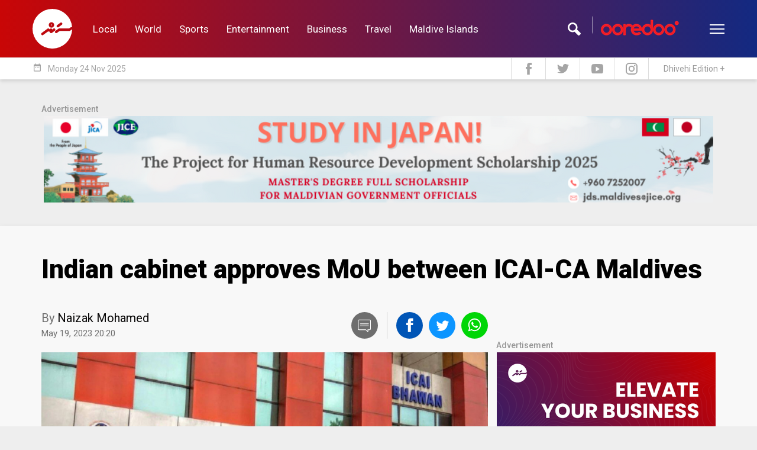

--- FILE ---
content_type: text/html; charset=UTF-8
request_url: https://english.sun.mv/82575
body_size: 15855
content:
<!DOCTYPE html>
<html lang="en">
<head>
	<meta charset="utf-8">
	<title>Indian cabinet approves MoU between ICAI-CA Maldives  | SunOnline International</title>
	<meta http-equiv="X-UA-Compatible" content="IE=edge">
    <meta name="viewport" content="width=device-width, initial-scale=1">
    <meta name="propeller" content="8daae23658cab1985c2799feb284ad7c">

    
	<meta property="fb:pages"      content="144998102227695">
	<meta property="fb:page_id"    content="144998102227695">
	<meta property="fb:app_id"     content="143901465672310">
	<meta property="og:site_name"  content="SunOnline International">
	<meta name="twitter:site"      content="@sunbrk" data-page-subject="true">
	<meta name="twitter:creator"   content="@sunbrk" data-page-subject="true">
	<meta name="twitter:card"      content="summary_large_image">

	<meta name="description" content="India&rsquo;s Union Cabinet has greenlighted the signing of a Memorandum of Understanding (MoU) between the Institute of Chartered Accountants of India (ICAI) and the Institute of Chartered Accountants of the Maldives (CA Maldives).The Union Cabinet, chaired by India&rsquo;s...">

	<meta property="og:title"          content="Indian cabinet approves MoU between ICAI-CA Maldives ">
	<meta property="og:description"    content="India&rsquo;s Union Cabinet has greenlighted the signing of a Memorandum of Understanding (MoU) between the Institute of Chartered Accountants of India (ICAI) and the Institute of Chartered Accountants of the Maldives (CA Maldives).The Union Cabinet, chaired by India&rsquo;s...">
	<meta property="og:url"            content="https://english.sun.mv/82575">
	<meta property="og:type"           content="article">
	<meta property="og:image" content="https://s3-ap-southeast-1.amazonaws.com/sun.assets/uploads/l_2023_05_19_082026_zg15u72blmk3iqwv8jy4csnodxfe9pt6rha_EN_.jpg">

	<meta name="twitter:title"          content="Indian cabinet approves MoU between ICAI-CA Maldives ">
	<meta name="twitter:description"    content="India&rsquo;s Union Cabinet has greenlighted the signing of a Memorandum of Understanding (MoU) between the Institute of Chartered Accountants of India (ICAI) and the Institute of Chartered Accountants of the Maldives (CA Maldives).The Union Cabinet, chaired by India&rsquo;s...">
	<meta name="twitter:url"            content="https://english.sun.mv/82575">
	<meta name="twitter:image" content="https://s3-ap-southeast-1.amazonaws.com/sun.assets/uploads/l_2023_05_19_082026_zg15u72blmk3iqwv8jy4csnodxfe9pt6rha_EN_.jpg">
	
	<link rel="icon" href="https://www.sun.mv/public/assets/favicon.png" type="image/png">


	<link href="https://fonts.googleapis.com/css?family=Roboto:100,100i,300,300i,400,400i,500,500i,700,700i,900,900i" rel="stylesheet">
	
	<link href="https://english.sun.mv/public/libs/bootstrap/css/bootstrap.min.css" type="text/css" rel="stylesheet">
	<link href="https://english.sun.mv/public/libs/material-icons/css/material-icons.css" type="text/css" rel="stylesheet">
	<link href="https://english.sun.mv/public/libs/font-awesome/css/font-awesome.min.css" type="text/css" rel="stylesheet">
	<link href="https://english.sun.mv/public/libs/slick/css/slick.css" type="text/css" rel="stylesheet">
	
	
	<link href="https://english.sun.mv/public/css/style.css?v=1763939840.1041" type="text/css" rel="stylesheet">

	
	<script>
	    var host		= 'https://english.sun.mv';
	    var csrf_token	= '';
    </script>

</head>


<body>


<!-- Global site tag (gtag.js) - Google Analytics -->
<script async src="https://www.googletagmanager.com/gtag/js?id=UA-18743319-6"></script>
<script>
  window.dataLayer = window.dataLayer || [];
  function gtag(){dataLayer.push(arguments);}
  gtag('js', new Date());

  gtag('config', 'UA-18743319-6');
</script>


<script type="text/javascript">
_atrk_opts = { atrk_acct:"9B2Ni1a4ZP00Mu", domain:"sun.mv",dynamic: true};
(function() { var as = document.createElement('script'); as.type = 'text/javascript'; as.async = true; as.src = "https://d31qbv1cthcecs.cloudfront.net/atrk.js"; var s = document.getElementsByTagName('script')[0];s.parentNode.insertBefore(as, s); })();
</script>
<noscript><img src="https://d5nxst8fruw4z.cloudfront.net/atrk.gif?account=9B2Ni1a4ZP00Mu" style="display:none" height="1" width="1" alt="" /></noscript>


<div id="fb-root"></div>
<script>(function(d, s, id) {
var js, fjs = d.getElementsByTagName(s)[0];
if (d.getElementById(id)) return;
js = d.createElement(s); js.id = id;
js.src = "//connect.facebook.net/en_US/sdk.js#xfbml=1&appId=143901465672310&version=v2.0";
fjs.parentNode.insertBefore(js, fjs);
}(document, 'script', 'facebook-jssdk'));</script>

<header>



		<div class="header-desktop-v2">
			<div class="main-nav">
				<div class="wrapper">
					<div class="container">
						<div class="row custom-gutter">
							<div class="col">
								<div class="logo">
									<a href="https://english.sun.mv">
										<svg xmlns="http://www.w3.org/2000/svg" viewBox="0 0 120 120">
    <defs>
        <style>
            .cls-1{fill:#fff;fill-rule:evenodd}
        </style>
    </defs>
    <path id="Logo_Final" d="M60.059 0A60.088 60.088 0 0 1 120 55.8a4 4 0 0 0-2.231-.7 4.338 4.338 0 0 0-2.407.763c-1.937 1.467-1.233.939-3.229 2.347-1.585 1.115-2.7.88-4.873.88H82.25a12.146 12.146 0 0 0-2.055.176 6.881 6.881 0 0 0-2.524 1.291l-7.808 5.633c-3.757 2.523-1.644 7.394 2.055 7.159a3.561 3.561 0 0 0 1.937-.7c1.174-.88 4.932-3.462 6.106-4.342a7.128 7.128 0 0 1 3.816-1.584h26.243a7.605 7.605 0 0 0 4.11-.763l5.46-3.873c.117-.117.294-.235.411-.352A60.012 60.012 0 1 1 60.059 0zm14.853 48.763c-4.755 3.227 0 8.919 3.816 6.572l9.452-6.866c1.879-1.174 2.759-3.227 1.644-5.222a3.846 3.846 0 0 0-5.46-1.35c-3.17 2.406-6.282 4.46-9.452 6.866zM62.818 60.147l-3.112 2.289a3.736 3.736 0 0 0-5.93-2.465l-2.524 1.878a3.792 3.792 0 0 0-5.871-2c-4.814 3.638-11.448 8.332-16.967 12.557-5.165 3.294-.414 9.276 3.523 6.753l13.679-9.917c2.466-1.76 5.519-1.115 6.693.645a3.86 3.86 0 0 0 6.047 3.051l8.454-6.161c2.114-1.291 3.17-3.579 1.82-5.809a3.819 3.819 0 0 0-5.812-.821zm-5.46-19.775a8.215 8.215 0 1 0 8.219 8.215 8.2 8.2 0 0 0-8.219-8.215zm0 6.689a1.526 1.526 0 1 0 1.526 1.526 1.515 1.515 0 0 0-1.526-1.526z" class="cls-1" data-name="Logo Final"/>
</svg>
									</a>
								</div>
																<nav>
									<a href="https://english.sun.mv/local" class="link">Local</a>
									<a href="https://english.sun.mv/world" class="link">World</a>
									<a href="https://english.sun.mv/sports" class="link">Sports</a>
									<a href="https://english.sun.mv/entertainment" class="link">Entertainment</a>
									<a href="https://english.sun.mv/business" class="link">Business</a>
									<a href="https://english.sun.mv/travel" class="link">Travel</a>
									<a href="https://maldiveislands.mv/" class="link">Maldive Islands</a>
								</nav>
								<div class="left">
									<div class="search">
										<div class="input">
											<img class="sponsor" src="https://english.sun.mv/public/images/core/ooredoo_logo_new1.png">
											<form method="get" action="https://english.sun.mv/search">
												<input type="text" name="q">
											</form>
										</div>
										<div class="icon"></div>
									</div>
									<div class="menu-btn">
										<div class="menu-icon">
										  <span></span>
										  <span></span>
										  <span></span>
										  <span></span>
										</div>
									</div>
								</div>
							</div> <!-- .col -->		
						</div>
					</div>
				</div> <!-- wrapper -->
			
				<div class="more">
					<div class="container">
						<div class="row custom-gutter">
							<div class="col">
								<nav>
									<a href="https://english.sun.mv/local" class="link">Local</a>
									<a href="https://english.sun.mv/world" class="link">World</a>
									<a href="https://english.sun.mv/sports" class="link">Sports</a>
									<a href="https://english.sun.mv/entertainment" class="link">Entertainment</a>
									<a href="https://english.sun.mv/business" class="link">Business</a>
									<a href="https://english.sun.mv/lifestyle" class="link">Lifestyle</a>
									<a href="https://english.sun.mv/travel" class="link">Travel</a>
									<a href="https://maldiveislands.mv/" class="link">Maldive Islands</a>
								</nav>
							</div>
						</div>
					</div>
				</div> <!-- more -->
				
			</div> <!-- main nav -->
			
			<div class="sub-nav">
				<div class="container">
					<div class="row custom-gutter">
						<div class="col">
							<div class="todaysdate">
								<i class="material-icons">date_range</i>
								<span>Monday 24 Nov 2025 </span>
							</div>
							<div class="social-nav">
								<a href="https://www.facebook.com/sunmv" target="_new">
									<img src="https://english.sun.mv/public/images/core/header-fb.svg" width="10px">
								</a>
								<a href="https://twitter.com/sunbrk" target="_new">
									<img src="https://english.sun.mv/public/images/core/header-tw.svg" width="20px">
								</a>
								<a href="https://www.youtube.com/user/sunmvlive" target="_new">
									<img src="https://english.sun.mv/public/images/core/header-yt.svg" width="20px">
								</a>
								<a href="https://www.instagram.com/sunonline.mv/" target="_new">
									<img src="https://english.sun.mv/public/images/core/header-insta.svg" width="20px">
								</a>
								<a href="https://sun.mv/" class="int-edition">Dhivehi Edition +</a>
							</div>
						</div>
					</div>
				</div>
			</div> <!-- .sub-nav -->
		</div> <!-- header-desktop v2 -->
		
		
				
		
		
		
		<!-- mobile header -->
		<div class="header-mobile">
			<div class="overlay">
				
				<div class="menu">
					<div class="menu-btn">
						<div class="menu-icon">
						  <span></span>
						  <span></span>
						  <span></span>
						  <span></span>
						</div>
					</div>
					<div class="logo">
						<a href="https://english.sun.mv">
							<svg xmlns="http://www.w3.org/2000/svg" viewBox="0 0 120 120">
    <defs>
        <style>
            .cls-1{fill:#fff;fill-rule:evenodd}
        </style>
    </defs>
    <path id="Logo_Final" d="M60.059 0A60.088 60.088 0 0 1 120 55.8a4 4 0 0 0-2.231-.7 4.338 4.338 0 0 0-2.407.763c-1.937 1.467-1.233.939-3.229 2.347-1.585 1.115-2.7.88-4.873.88H82.25a12.146 12.146 0 0 0-2.055.176 6.881 6.881 0 0 0-2.524 1.291l-7.808 5.633c-3.757 2.523-1.644 7.394 2.055 7.159a3.561 3.561 0 0 0 1.937-.7c1.174-.88 4.932-3.462 6.106-4.342a7.128 7.128 0 0 1 3.816-1.584h26.243a7.605 7.605 0 0 0 4.11-.763l5.46-3.873c.117-.117.294-.235.411-.352A60.012 60.012 0 1 1 60.059 0zm14.853 48.763c-4.755 3.227 0 8.919 3.816 6.572l9.452-6.866c1.879-1.174 2.759-3.227 1.644-5.222a3.846 3.846 0 0 0-5.46-1.35c-3.17 2.406-6.282 4.46-9.452 6.866zM62.818 60.147l-3.112 2.289a3.736 3.736 0 0 0-5.93-2.465l-2.524 1.878a3.792 3.792 0 0 0-5.871-2c-4.814 3.638-11.448 8.332-16.967 12.557-5.165 3.294-.414 9.276 3.523 6.753l13.679-9.917c2.466-1.76 5.519-1.115 6.693.645a3.86 3.86 0 0 0 6.047 3.051l8.454-6.161c2.114-1.291 3.17-3.579 1.82-5.809a3.819 3.819 0 0 0-5.812-.821zm-5.46-19.775a8.215 8.215 0 1 0 8.219 8.215 8.2 8.2 0 0 0-8.219-8.215zm0 6.689a1.526 1.526 0 1 0 1.526 1.526 1.515 1.515 0 0 0-1.526-1.526z" class="cls-1" data-name="Logo Final"/>
</svg>
						</a>
					</div>
					<div class="search-btn">
						<svg xmlns="http://www.w3.org/2000/svg" viewBox="0 0 23.84 24">
    <defs>
        <style>
            .cls-1{fill:#fff}
        </style>
    </defs>
    <path id="Search_Logo" d="M23.832 19.641l-6.821-6.821a8.946 8.946 0 1 0-4.41 4.293l6.879 6.879c1.957.164 4.52-2.326 4.352-4.351zM8.946 14.92a5.973 5.973 0 1 1 5.974-5.973 5.98 5.98 0 0 1-5.974 5.973z" class="cls-1" data-name="Search Logo"/>
</svg>
					</div>
				</div> <!-- menu -->
				
				<a href="https://sun.mv/" class="mobile_local_edition">
					<img src="https://english.sun.mv/public/images/core/mv_flag.png" class="en_flag" />
					<span class="en_text">LOCAL EDITION</span>
				</a>
				
				<div class="nav-bar">
					<nav>
						<a href="https://english.sun.mv/local" class="link">Local</a>
						<a href="https://english.sun.mv/world" class="link">World</a>
						<a href="https://english.sun.mv/sports" class="link">Sports</a>
						<a href="https://english.sun.mv/entertainment" class="link">Entertainment</a>
						<a href="https://english.sun.mv/business" class="link">Business</a>
						<a href="https://english.sun.mv/lifestyle" class="link">Lifestyle</a>
						<a href="https://english.sun.mv/travel" class="link">Travel</a>
						<a href="https://maldiveislands.mv/" class="link">Maldive Islands</a>
					</nav>
				</div> <!-- .nav-bar -->
				
				
				<div class="search-bar">
				
					<div class="icon">
						<svg xmlns="http://www.w3.org/2000/svg" viewBox="0 0 23.84 24">
    <defs>
        <style>
            .cls-1{fill:#fff}
        </style>
    </defs>
    <path id="Search_Logo" d="M23.832 19.641l-6.821-6.821a8.946 8.946 0 1 0-4.41 4.293l6.879 6.879c1.957.164 4.52-2.326 4.352-4.351zM8.946 14.92a5.973 5.973 0 1 1 5.974-5.973 5.98 5.98 0 0 1-5.974 5.973z" class="cls-1" data-name="Search Logo"/>
</svg>
					</div> <!-- .icon -->
					
					<div class="form">
						<form action="https://english.sun.mv/search" action="GET">
							<input type="text" name="q" placeholder="Search...">
							<!-- <div class="date">
								<div class="title">
									<span><i class="material-icons">date_range</i></span>
									<span>ތާރީހުން ހޯދާ</span>
								</div>
								<div class="date-selector">
									<input type="date" placeholder="ތާރީހުން ހޯދާ">
								</div> 
							</div> --> <!-- date -->
						</form>
						
						<div class="bottom">
							<div class="close-btn">
								<i class="material-icons">close</i>
							</div>
							
							<div class="sponsor">
								<img src="https://english.sun.mv/public/images/core/ooredoo_logo_new1.png">
							</div>
						</div>
										
					</div> <!-- .form -->
					
					
					
				</div><!-- .search-bar -->

				
			</div> <!-- .overlay -->
		</div> <!-- .header-mobile -->
	
	</header>
	
	
	
	<div class="container">
		<div class="row sm-gutter">
			<div class="col-xs-12">
				<div class="sponser sponser-top-banner">
					<span class="sponser-label">Advertisement</span>
					
					
											<div class="infinity" data-zone-group="News Detail" data-zone-name="Top Banner" data-zone="jBgH0JOviu"></div>
										
                	<!-- <div class="infinity" data-zone-group="Home Page" 
					data-zone-name="Top Banner (Dec 2019)" data-zone="VnubTF7mXO"></div> -->

                    <div id="333128333">
                        <script type="text/javascript">
                            try {
                                window._mNHandle.queue.push(function () {
                                    window._mNDetails.loadTag("333128333", "728x90", "333128333");
                                });
                            }
                            catch (error) {
                            }
                        </script>
                    </div>
        
				</div>
			</div>
		</div>
	</div>

<div class="featured-top featured-top-article"></div>

<div class="article-reader-wrapper">
	<div class="container">
		<div class="notification-push"></div> 

				<div class="row sm-gutter">
			<div class="col-xs-12">
				<div class="article-reader-details">
					<h1>Indian cabinet approves MoU between ICAI-CA Maldives </h1>

									</div>
			</div>
		</div>

		<div class="row sm-gutter">
			<div class="col-md-8">
				<div class="byline">
		<div class="author">1				<span>
							<p class="name">By <a href="">Naizak Mohamed</a></p>
						<p class="datetime">
				May 19, 2023 20:20			</p> 
		</span>
		<div class="clearfix"></div>
	</div>
	
	
<div class="social-share">
	<span class="comment js-comment-btn"><a href="#comment-writer"><img src="https://english.sun.mv/public/images/core/social-comment.svg"></a></span>
	<a class="share-fb" data-url="https://english.sun.mv/82575">
		<img src="https://english.sun.mv/public/images/core/social-facebook.svg">
	</a>
	<a class="share-tw" data-url="https://english.sun.mv/82575" data-title="Indian cabinet approves MoU between ICAI-CA Maldives ">
		<img src="https://english.sun.mv/public/images/core/social-twitter.svg">
	</a>
	<a class="share-whatsapp" data-url="https://english.sun.mv/82575">
		<img src="https://english.sun.mv/public/images/core/social-whatsapp.svg">
	</a>
</div>
</div>
			</div>
		</div>
				<div class="row sm-gutter">
			<div class="col-md-8">
				
				
					<div class="article-reader-photo">
						<div class="reader-image"">
							<img src="https://s3-ap-southeast-1.amazonaws.com/sun.assets/uploads/l_2023_05_19_082026_zg15u72blmk3iqwv8jy4csnodxfe9pt6rha_EN_.jpg" class="main-image">							<div class="reader-image-caption"><p>Institute of Chartered Accountants of India (ICAI). </p></div>						</div>
					</div>
					
				
				


				<div class="article-reader-body">

					<div class="reader-body-content">

						<p class="MsoNormal">India&rsquo;s Union Cabinet has greenlighted the signing of a Memorandum of Understanding (MoU) between the Institute of Chartered Accountants of India (ICAI) and the Institute of Chartered Accountants of the Maldives (CA Maldives).</p>
<p class="MsoNormal">The Union Cabinet, chaired by India&rsquo;s Prime Minister Shri Narendra Modi, gave its approval for the MoU on Wednesday.</p>
<p class="MsoNormal">The MoU which will be executed between the ICAI and CA Maldives aims to establish mutual cooperation for the advancement of accounting knowledge, professional and intellectual development, advancing the interests of their respective members and positively contributing to the development of the accountancy profession of both nations.</p>
<p class="MsoNormal">It will provide an opportunity to strengthen cooperation between the two institutes with respect to accountancy field through the exchange of views, information in respect of professional accountancy training, professional ethics, technical research, and professional development of accountants.&nbsp;</p>
<p class="MsoNormal">Furthermore, it targets to promote mutual cooperation through linkages to each other&rsquo;s websites, seminars, conferences, student exchange programs and other mutually beneficial joint activities.</p>
<p class="MsoNormal">ICAI will also do the technical due diligence for CA Maldives in the latter&rsquo;s endeavor to become a member of the International Federation of Accountants (IFAC), the global voice of the accountancy profession with more than 180 members in 135 countries.</p>						
						<div class="component-sponsor --center" style="display: none;">
							<div class="text-center" style="margin-bottom: 25px;">
                                <div id="255872118"></div>
								<div class="infinity" data-zone-group="News Detail" 
									data-zone-name="Article Content Banner" data-zone="HWumxNAkMw"></div>
							</div>	
						</div>
					
					
					</div>

				</div>

				<div class="byline byline-bottom">
	<div class="author">
						<span>
							<p class="name">By <a href="">Naizak Mohamed</a> <a  href="https://twitter.com/" target="_blank" class="twitter-follow"></a></p>
				<p class="desig">Journalist</p> 
					</span>
				<div class="clearfix"></div>
	</div>

	
<div class="social-share">
	<span class="comment js-comment-btn"><a href="#comment-writer"><img src="https://english.sun.mv/public/images/core/social-comment.svg"></a></span>
	<a class="share-fb" data-url="https://english.sun.mv/82575">
		<img src="https://english.sun.mv/public/images/core/social-facebook.svg">
	</a>
	<a class="share-tw" data-url="https://english.sun.mv/82575" data-title="Indian cabinet approves MoU between ICAI-CA Maldives ">
		<img src="https://english.sun.mv/public/images/core/social-twitter.svg">
	</a>
	<a class="share-whatsapp" data-url="https://english.sun.mv/82575">
		<img src="https://english.sun.mv/public/images/core/social-whatsapp.svg">
	</a>
</div>
	<div class="clearfix"></div>
</div>

				<div class="article-reader-body-bottom">

                    <div class="sponser sponser-article-reader-content-below">
						<span class="sponser-label">Advertisement</span>
                        <div class="infinity" data-zone-group="News Detail" 
                        data-zone-name="Leaderboard" data-zone="BoIv15bufV"></div>
					</div>
					
                    <!-- <div class="sponser sponser-article-reader-content-below">
						<span class="sponser-label">Advertisement</span>
                        <div id="843523171">
                            <script type="text/javascript">
                                try {
                                    window._mNHandle.queue.push(function () {
                                        window._mNDetails.loadTag("843523171", "600x250", "843523171");
                                    });
                                }
                                catch (error) {
                                }
                            </script>
                        </div>
					</div> -->

					<a name="comment-writer"></a>
<div class="widget widget-comment-form">
	<div class="widget-title">Comment</div>
	<div class="widget-content">
		<div class="comment-form">
			<div class="comment-writer">
				<textarea class="o-comment-body" placeholder="Write your comments ....." maxlength="300" required></textarea>
			</div>
			<div class="comment-bottom">
				<div class="comment-name">
					<label>Name :</label> <input type="text" class="o-comment-name" maxlength="40" required>
				</div>
				<div class="comment-send">
											<button class="o-comment-send-btn" data-loading-text="<i class='fa fa-circle-o-notch fa-spin'></i>">Send <span class="hidden-xs">Comment</span></button>
										<input type="hidden" class="o-comment-article" value="82575">
					<input type="hidden" class="o-comment-parent" value="0">
				</div>
			</div>
		</div>
		<div class="comment-feedback o-comment-feedback"></div>
	</div>
</div>

<script id="comment-reply-tmp" type="text/template">
	<div class="widget widget-comment-form comment-form-reply">
		<div class="widget-title">Comment Reply <span class="o-comment-reply-close"><i class="glyphicon glyphicon-remove"></i></span></div>
		<div class="widget-content">
			<div class="comment-form">
				<div class="comment-writer">
					<textarea class="o-comment-reply-body" placeholder="Write your reply ....." maxlength="300" required></textarea>
				</div>
				<div class="comment-bottom">
					<div class="comment-name">
						<label>Name :</label> <input type="text" class="o-comment-reply-name" maxlength="40" required>
					</div>
					<div class="comment-send">
													<button class="o-comment-reply-send-btn" data-loading-text="<i class='fa fa-circle-o-notch fa-spin'></i>">Send <span class="hidden-xs">Reply</span></button>
												<input type="hidden" class="o-comment-reply-article" value="82575">
						<input type="hidden" class="o-comment-reply-parent" value="{{parent}}">
					</div>
				</div>
			</div>
			<div class="comment-feedback o-comment-reply-feedback"></div>
		</div>
	</div>
</script>					
				</div>

			</div>
			<div class="col-md-4">
				<div class="article-reader-sidebar">
					<div class="sponser sponser-reader-side-square">
						<span class="sponser-label">Advertisement</span>
						<div class="infinity" data-zone-group="News Detail" data-zone-name="Large Rectangle" data-zone="CVrWkYXdL4"></div>
					</div>

										<div class="widget widget-reader-related-article">
						<div class="widget-title">Related Articles</div>
						<div class="widget-content">
														<div class="widget-article article-reader-related">
								<a href="https://english.sun.mv/100849" class="article-item">
									<div class="feetha-details">
                                        <!-- 
                                            <span class="article-tag">Maldives-India</span>
                                        -->

	                                    <img src="https://s3-ap-southeast-1.amazonaws.com/sun.assets/uploads/crop_2025_10_16_013017_6pkl15yw3x4e8icnstda2obmhrz9gfuj7vq_EN_.jpeg" class="main-image">										<h3>SBI raises monthly remittance to USD 300 for some</h3>
									</div>
								</a>
							</div>
														<div class="widget-article article-reader-related">
								<a href="https://english.sun.mv/100666" class="article-item">
									<div class="feetha-details">
                                        <!-- 
                                            <span class="article-tag">Maldives-India</span>
                                        -->

	                                    <img src="https://s3-ap-southeast-1.amazonaws.com/sun.assets/uploads/crop_2025_11_11_124032_eumz9qvcagi4wsk8nhyjr5f6213blpodt7x_EN_.jpg" class="main-image">										<h3>Metro blast: President sends condolences</h3>
									</div>
								</a>
							</div>
														<div class="widget-article article-reader-related">
								<a href="https://english.sun.mv/100487" class="article-item">
									<div class="feetha-details">
                                        <!-- 
                                            <span class="article-tag">Maldives-India</span>
                                        -->

	                                    <img src="https://s3-ap-southeast-1.amazonaws.com/sun.assets/uploads/crop_2025_07_25_080016_djts3amwn6qh7piox84uvbcey21rkg5fz9l_EN_.jpg" class="main-image">										<h3>India projected to be biggest source of foreign aid</h3>
									</div>
								</a>
							</div>
														<div class="widget-article article-reader-related">
								<a href="https://english.sun.mv/100382" class="article-item">
									<div class="feetha-details">
                                        <!-- 
                                            <span class="article-tag">Maldives-India</span>
                                        -->

	                                    <img src="https://s3-ap-southeast-1.amazonaws.com/sun.assets/uploads/crop_2025_10_30_121351_htm2cxlzqfkydsjbv54n68aue9i13or7pwg_EN_.jpg" class="main-image">										<h3>Maldives and India discuss deepening green energy coope</h3>
									</div>
								</a>
							</div>
														<div class="widget-article article-reader-related">
								<a href="https://english.sun.mv/99667" class="article-item">
									<div class="feetha-details">
                                        <!-- 
                                            <span class="article-tag">Maldives-India</span>
                                        -->

	                                    <img src="https://s3-ap-southeast-1.amazonaws.com/sun.assets/uploads/crop_2025_10_06_034528_ui6kzejprq2h781dwcs45vx3y9almgtbfon_EN_.jpg" class="main-image">										<h3>Maldives and India discuss closer defense ties</h3>
									</div>
								</a>
							</div>
														<div class="widget-article article-reader-related">
								<a href="https://english.sun.mv/99427" class="article-item">
									<div class="feetha-details">
                                        <!-- 
                                            <span class="article-tag">Maldives-India</span>
                                        -->

	                                    <img src="https://s3-ap-southeast-1.amazonaws.com/sun.assets/uploads/crop_2025_09_26_113445_9s2pmwafl6brqijdzogt14cxe7nv3uhy5k8_EN_.jpg" class="main-image">										<h3>Over 300 join India High Commission’s Viksit Bharat Run</h3>
									</div>
								</a>
							</div>
													</div>
					</div>
					
										<div class="widget widget-reader-next-article">
						<div class="widget-title">Next Article</div>
						<div class="widget-content">
							<div class="widget-article article-reader-related">
								<a href="https://english.sun.mv/82577" class="article-item">
									<div class="feetha-details">
                                        <img src="https://s3-ap-southeast-1.amazonaws.com/sun.assets/uploads/crop_2023_05_19_100120_c1dofaup9zb8qxtirk6357wg4emnjy2vhsl_EN_.jpeg" class="main-image">										<h3>MDP hoists flag in all islands ahead of campaign </h3>
										<!-- <p class="datetime">2 years ago</p> -->
									</div>
								</a>
							</div>
						</div>
					</div>
					
										<div class="widget widget-reader-tags">
						<div class="widget-title">Related Tags</div>
						<div class="widget-content">
															<a href="https://english.sun.mv/local">Local News</a>
															<a href="https://english.sun.mv/india">India</a>
															<a href="https://english.sun.mv/maldives-india">Maldives-India</a>
															<a href="https://english.sun.mv/diplomatic_relations">Diplomatic Relations</a>
															<a href="https://english.sun.mv/institute_of_chartered_accountants_of_the_maldives"> Institute of Chartered Accountants of the Maldives</a>
													</div>
					</div>
									</div>
			</div>
		</div>

	</div>
</div>

<footer>
	<div class="container">
		<div class="row custom-gutter">
			<div class="col-lg-3 col-md-4 col-sm col-xs-6">
				<div class="logo">
					<?xml version="1.0" encoding="utf-8"?>
<!-- Generator: Adobe Illustrator 27.0.0, SVG Export Plug-In . SVG Version: 6.00 Build 0)  -->
<svg version="1.1" id="Layer_2_00000060027075288230505810000003312895260732866492_"
	 xmlns="http://www.w3.org/2000/svg" xmlns:xlink="http://www.w3.org/1999/xlink" x="0px" y="0px" viewBox="0 0 2138.1 2048.6"
	 style="enable-background:new 0 0 2138.1 2048.6;" xml:space="preserve">
<style type="text/css">
	.st0{opacity:0.75;fill:#FFFFFF;}
	.st1{opacity:0.5;fill:#FFFFFF;enable-background:new    ;}
	.st2{fill:#FFFFFF;}
	.st3{font-family:'Perpetua';}
	.st4{font-size:204.5461px;}
</style>
<g id="Layer_1-2">
	<g>
		<path class="st0" d="M322.3,1560.8c-8.6,0-16.3-0.9-22.9-2.8c-6.5-1.8-13.3-4.4-20-7.7c-3.2-1-4.2-1.1-4.4-1.1
			c-1,0-1.1,0.2-1.2,0.3c-0.4,0.8-1,2.9-2.2,8.4l-0.5,2.2h-7.5v-56.4h7.5l0.5,2.3c3.1,14.1,9.3,24.9,18.2,32
			c9,7.1,20.1,10.8,33,10.8c9.6,0,17.4-1.8,23.2-5.4c5.7-3.5,9.6-7.8,11.7-12.7c2.2-5.1,3.3-10.3,3.3-15.4c0-10.5-3.2-19.2-9.6-25.8
			c-6.7-7-17-14.2-30.8-21.5c-10-5.5-17.1-9.6-21.7-12.5c-4.8-3-9.8-7-14.7-11.8c-5.1-4.9-9.1-10.8-12.1-17.5
			c-3-6.7-4.5-14.4-4.5-23.1c0-10,2.6-19.6,7.9-28.8c5.2-9.1,12.8-16.5,22.5-22c16.9-9.6,38.8-10.9,61.1-3.6c1.4,0.7,3,1,5,1
			c0.7,0,2.3,0,3.4-4.1l0.6-2.1h7.2v49h-7.5l-0.3-2.5c-1.2-9.1-5.3-17.2-12-24.1c-6.8-6.8-15.5-10.2-26.7-10.2
			c-7.3,0-13.7,1.7-19.3,5c-5.5,3.4-9.9,8.1-12.9,13.9c-3.1,5.9-4.6,12.8-4.6,20.4c0,5.9,0.9,11.2,2.7,15.7c1.8,4.5,4.5,8.6,8.1,12
			c3.7,3.6,8.1,7,13.1,10.1c5.2,3.2,12.3,7.3,21.1,12.2c15,8.2,26.8,16.6,35.2,24.9c8.8,8.6,13.2,20.5,13.2,35.4
			c0,9.1-2.4,17.9-7,26.3c-4.7,8.5-11.9,15.5-21.2,20.9C347.7,1558.1,336,1560.9,322.3,1560.8"/>
		<path class="st0" d="M509.6,1561.7c-14.8,0-28.4-3.6-40.3-10.7c-11.9-7.1-20.8-16-26.4-26.5c-4-7.4-6.5-15.3-7.6-23.3
			c-1-7.8-1.5-16-1.5-24.5v-100.7c0-5.5-1.1-10.1-3.2-13.8c-1.9-3.2-7.1-5.2-15.2-5.9l-2.6-0.2v-7.9h69.4v7.8l-2.6,0.3
			c-8.4,0.9-13.7,3.2-15.7,6.7c-2.3,3.8-3.4,8.2-3.4,13v99.1c0,19.7,2,34.3,5.9,43.5c4.2,9.7,10.4,17.4,18.7,22.8
			c8.3,5.5,17.9,8.2,28.4,8.2c4.4,0,9.8-0.8,15.9-2.4c6.1-1.6,11.8-4.2,17.1-7.8c15.9-10.8,23.9-28.6,23.9-52.8v-110.6
			c0-5-1.2-9.5-3.5-13.4c-2-3.4-7.5-5.6-15.9-6.3l-2.6-0.2v-7.9h70.5v8l-2.7,0.2c-8.3,0.4-13.5,2.5-15.6,6.3
			c-2.5,4.3-3.7,8.7-3.7,13.1V1529c0,4.8,0.8,8.5,2.3,11.1c1.5,2.5,3.4,4.3,6,5.3c3,1.2,6.7,2.2,11,3l2.4,0.4v7.5h-48.2v-26.4
			c-5.8,9.5-13.4,16.9-22.8,21.9C535.6,1558.4,522.8,1561.7,509.6,1561.7"/>
		<path class="st0" d="M841.7,1561.4h-5.5l-0.9-0.9l-150.5-167.9v117c0,10.1,0.4,17.7,1.2,22.6c0.9,5.7,2.2,8.4,3.1,9.6
			c2.8,4,8.1,6.2,15.5,6.5l2.7,0.1v7.8H651v-7.8l2.7-0.1c5.1-0.3,9.1-1.3,11.8-3.2c2.5-1.7,4.4-5.1,5.5-10.1
			c1.3-5.5,1.9-14,1.9-25.3v-131l-6-6.7c-5.7-6.5-10.2-10.6-13.4-12.2c-3.3-1.6-7.5-2.9-12.5-3.8l-2.4-0.4v-7.6h42.2l149,166.9
			v-123.2c0-9.6-0.4-16.8-1.1-21.5c-0.7-4.2-2.4-7.5-5.3-10c-2.8-2.4-7.5-3.8-13.9-4.1l-2.8-0.1v-8h56.6v7.7l-2.5,0.3
			c-4.9,0.6-8.7,1.5-11.3,2.7c-2.3,1.1-4.1,3.2-5.5,6.3c-1.5,3.5-2.2,8.8-2.2,15.7L841.7,1561.4L841.7,1561.4z"/>
		<path class="st0" d="M1057.6,1560.8c-8.6,0-16.3-0.9-22.9-2.8c-6.6-1.8-13.3-4.4-20-7.7c-3.2-1-4.2-1.1-4.4-1.1
			c-1,0-1.1,0.2-1.2,0.3c-0.4,0.8-1,2.9-2.2,8.4l-0.5,2.2H999v-56.4h7.5l0.5,2.3c3.2,14.1,9.3,24.9,18.2,32c9,7.1,20.1,10.8,33,10.8
			c9.6,0,17.4-1.8,23.2-5.4c5.6-3.5,9.6-7.8,11.7-12.7c2.2-5.1,3.3-10.3,3.3-15.4c0-10.5-3.2-19.2-9.6-25.8
			c-6.7-7-17-14.2-30.8-21.5c-10-5.5-17.1-9.6-21.7-12.5c-4.8-3-9.8-7-14.7-11.8c-5-4.9-9.1-10.8-12.1-17.5
			c-3-6.7-4.5-14.4-4.5-23.1c0-10,2.6-19.6,7.9-28.8c5.3-9.1,12.9-16.5,22.6-22c16.9-9.6,38.8-10.9,61.1-3.6c1.5,0.7,3,1,5,1
			c0.7,0,2.3,0,3.4-4.1l0.6-2.1h7.2v49h-7.6l-0.3-2.5c-1.2-9.1-5.3-17.2-12.1-24.1c-6.7-6.8-15.7-10.2-26.7-10.2
			c-7.3,0-13.7,1.7-19.3,5c-5.5,3.4-9.9,8.1-12.9,13.9c-3,5.9-4.6,12.8-4.6,20.4c0,5.9,0.9,11.2,2.7,15.7c1.8,4.5,4.5,8.6,8.1,12
			c3.7,3.6,8.1,7,13.1,10.1c5.2,3.2,12.3,7.3,21.1,12.2c15,8.2,26.8,16.6,35.2,24.9c8.8,8.6,13.2,20.5,13.2,35.4
			c0,9.1-2.4,17.9-7,26.3c-4.7,8.5-11.8,15.5-21.2,20.9C1083,1558.1,1071.3,1560.9,1057.6,1560.8"/>
		<path class="st0" d="M1218.5,1556.3h-69.9v-7.9h2.9c5.2,0,9.6-1.5,13.4-4.5c3.5-2.9,5.4-7.9,5.4-14.9v-153.6
			c0-7.4-1.8-12.5-5.3-15c-3.8-2.8-8.2-4.1-13.5-4.1h-2.9v-8.1h69.9v8.1h-2.9c-5.4,0-9.8,1.5-13.6,4.5c-3.5,2.8-5.3,7.7-5.3,14.7
			v153.6c0,6.9,1.9,11.7,5.6,14.7c4,3.1,8.3,4.7,13.2,4.7h2.9L1218.5,1556.3L1218.5,1556.3z"/>
		<path class="st0" d="M1373.7,1556.3h-69.9v-7.8l2.8-0.1c5.8-0.1,10.3-1.7,13.6-4.8c3.2-2.9,4.8-7.7,4.8-14.3v-76.8l-51-76.5
			c-5.3-8-10-13.3-13.9-15.8c-3.9-2.4-9.3-3.8-16.2-4l-2.8-0.1v-8.1h77.6v8l-2.8,0.1c-6.2,0.2-10.4,1.5-11.9,3.5
			c-1.7,2.4-2.6,4.5-2.6,6.5c0,1.6,0.9,4.8,4.9,10.8l39.8,59l35-52.8c6.7-9.9,8.1-15.1,8.1-17.8c0-2.4-0.6-4.2-1.6-5.4
			c-1.2-1.4-2.3-2.2-3.4-2.6c-1.4-0.5-3-0.9-4.6-1.3l-2.3-0.5v-7.6h57.1v8.1l-2.8,0.1c-5.5,0.1-10.5,1.4-14.7,3.8
			c-4.5,2.6-7.9,5.3-10.4,8.1c-2.6,2.9-5.4,6.4-8.3,10.5l-46.7,70.4v80.2c0,6.4,1.8,11,5.5,14.1c3.9,3.2,8.4,4.9,14,5l2.8,0.1
			L1373.7,1556.3L1373.7,1556.3z"/>
		<path class="st0" d="M1489.1,1460.8h56.5l-29.2-85L1489.1,1460.8L1489.1,1460.8z M1621.9,1556.3H1550v-7.9h2.9
			c6.4,0,11.4-0.6,14.7-1.8c0.9-0.3,3.6-1.2,3.6-7.8c0-2.7-0.9-6.6-2.5-11.6c-0.4-0.6-0.6-1.3-0.6-1.9l-17.3-51.5h-65.9l-15.5,47.7
			c-2.1,6.5-3.2,11.7-3.2,15.5c0,4.6,1,7.6,2.9,8.9c2.4,1.6,5.9,2.4,10.5,2.4h2.9v7.9h-53.3v-7.7l2.6-0.2c6-0.6,10.8-2.8,14.4-6.8
			c3.8-4.2,7.2-10.8,10.1-19.6l57.8-176.2h19l61.3,175.3c3.1,8.6,6,15,8.7,18.8c3.1,4.4,5.5,6,6.9,6.6c2.4,1,5.5,1.6,9.2,1.9
			l2.6,0.2L1621.9,1556.3L1621.9,1556.3z"/>
		<path class="st0" d="M1748.2,1561.4l-65.9-173l-6.7,131.1c-0.4,7.5,0.1,13.3,1.4,17.4c1.1,3.7,2.8,6.2,5.2,7.8
			c2.6,1.6,6.6,2.9,12,3.8l2.4,0.4v7.5h-56.8v-7.9l2.8-0.1c5.8-0.1,10.1-1.4,13-4c2.9-2.7,4.9-5.9,5.7-9.8c1-4.4,1.8-10.5,2.4-18.2
			l8.1-148.1c-0.1,0-0.3-0.4-1-1.3c-1-1.3-2.2-2.6-3.7-3.9c-1.4-1.3-2.8-2.2-4.1-3c-2.9-1.8-5.2-2.8-7.1-3c-2.3-0.3-5.4-0.6-9.4-0.9
			l-2.7-0.2v-7.9h51.9l60.7,160.4l61.6-160.4h47.3v7.8l-2.5,0.3c-3.8,0.5-6.5,0.9-8.1,1.2c-1.2,0.2-2.7,1-4.2,2.3
			c-3.3,2.6-4.5,4.4-4.9,5.5c-0.5,1.3-1.1,4-1.3,10.1l-0.1,0.8c-0.1,0.2-0.1,0.4,0,0.7l0.1,0.8l7,150.3c0.2,5.8,1.5,10.8,4.1,15
			c2.3,3.7,7.7,5.5,16.2,5.6l2.8,0.1v7.9h-71.3v-7.7l2.6-0.2c7.7-0.8,12.9-2.9,15.5-6.3c2.6-3.5,3.7-9.3,3.3-17.2l-6.5-143.2
			L1748.2,1561.4L1748.2,1561.4z"/>
		<path class="st1" d="M1553.3,422.2c-29.8-10.8-63.4-2.7-93.3,3.7c-29.6,6.2-60.5,14.2-90.7,7c-28.3-6.7-51.4-35.2-52.3-64.4
			c-0.9-28.6,13.8-54.2,37.8-69.3c4.4-2.8,14.8-8.6,22.4-10.5c0,0-19.3,13.7-19.9,41.1c-0.3,14.8,9,30.9,21.7,38.2
			c1.5,0.9,3,1.6,4.6,2.3c31.5,16.3,63.1-9,78.8-37.5c5.1-9.2,9.6-19.1,13.2-29c9.6-26.5,13.9-54.4,9.9-82.5
			c-8.8-61.3-69.2-106.7-132.4-83.6c-29.9,10.9-50.3,38.8-69.2,62.8c-18.6,23.7-37.2,49.8-64.9,63.6c-26.1,13.1-62,6-81.5-15.7
			c-19-21.3-24.2-50.3-15.5-77.4c1.6-5,5.9-16.1,10.5-22.4c0,0-6,22.9,11.2,44.2c9.2,11.6,26.7,17.9,41.1,15.4
			c1.7-0.3,3.4-0.7,5.1-1.2c34.6-7.9,42.4-47.4,36.2-79.4c-2-10.4-5-20.8-8.6-30.7c-9.7-26.5-24.3-50.7-45.4-69.6
			c-46.2-41.3-121.6-37.2-155.2,21.1c-15.8,27.5-13.7,62-12.6,92.6c1,30.1,3.5,62-8.8,90.5c-11.6,26.8-43.6,44.5-72.6,40.4
			c-28.3-4-50.9-23-61.7-49.3c-2-4.9-6-16.1-6.4-23.9c0,0,10.1,21.4,37,26.7c14.5,2.9,31.9-3.5,41.4-14.7c1.1-1.3,2.2-2.7,3-4.1
			c21.6-28.2,2.2-63.7-23.2-84.2c-8.2-6.6-17.2-12.7-26.3-18c-24.4-14.1-51.2-23.1-79.5-24.1c-61.8-2-117.1,49.6-105.3,115.9
			c5.5,31.3,29.4,56.2,49.8,79c20.2,22.5,42.6,45.3,51.5,75c8.3,28-4.8,62.2-29.7,77.6c-24.2,15.1-53.8,15.1-78.9,1.9
			c-4.7-2.5-14.9-8.5-20.2-14.2c0,0,21.5,9.9,45.5-3.3c12.9-7.1,22.2-23.1,22.3-37.8c0-1.8-0.1-3.5-0.3-5.2
			c-1.7-35.4-39.3-50-71.8-49.5c-10.6,0.2-21.4,1.3-31.8,3.2c-27.8,4.9-54.1,15.1-76.4,32.6c-48.8,38.2-57.8,113.2-6.2,156.4
			c24.3,20.4,58.7,24.2,88.9,28.5c30,4.3,61.7,7.3,87.6,24.4c24.3,16.1,36.2,50.7,27.1,78.5c-8.9,27.1-31.5,46.2-59.3,52.1
			c-5.1,1.1-16.9,3-24.6,2.2c0,0,22.8-6.3,32.7-31.8c5.4-13.7,2.1-32-7.2-43.3c-1.1-1.2-2.3-2.5-3.5-3.7
			c-24.1-26.1-62.4-13.2-86.9,8.2c-8,6.9-15.5,14.7-22.3,22.8c-18.1,21.6-31.7,46.4-37.6,74.1c-12.7,60.6,28.5,123.8,95.9,123.8
			c31.8,0,60.5-19.2,86.4-35.3c25.6-16,52-34.1,82.8-37.7c29-3.3,60.3,15.5,71.2,42.6c10.6,26.5,5.6,55.7-11.9,78.1
			c-3.2,4.2-11,13.2-17.5,17.5c0,0,13.4-19.5,4.6-45.4c-4.7-14-19-25.9-33.3-28.5c-1.7-0.3-3.4-0.5-5.1-0.7
			c-35.2-4.6-56.2,30.1-61.3,62.2c-1.6,10.5-2.4,21.3-2.4,31.8c0,28.2,5.5,55.9,18.9,80.9c29.2,54.7,101.5,76.6,153,33.3
			c24.3-20.4,34.1-53.6,43.5-82.7c9.4-28.7,17.9-59.5,39.3-82c20-21.2,56.2-26.9,82-13.2c25.1,13.5,40,39.1,41.1,67.5
			c0.2,5.2,0,17.1-2.2,24.6c0,0-2.2-23.5-25.6-37.7c-12.6-7.6-31.1-7.6-43.8-0.4c-1.6,0.9-3,1.8-4.4,2.9
			c-29.8,19.2-23.6,59.1-6.9,86.9c5.4,9,11.8,17.8,18.6,25.9c18.1,21.5,40.1,39.3,66.4,49.8c57.4,23.1,127-6.5,138.6-72.8
			c5.5-31.3-8.4-62.9-19.8-91.3c-11.2-28-24.5-57.1-22.7-88.1c1.7-29.1,25.8-56.7,54.4-62.7c27.9-5.9,55.7,4.2,74.8,25.3
			c3.5,3.8,11.1,13,14.2,20.2c0,0-16.8-16.6-43.9-12.5c-14.6,2.3-28.8,14.2-33.9,27.9c-5.9,15.9-2.6,34.5,9.1,46.9
			c9.8,10.3,24,19.1,38.5,19.3c12.6,0.1,26.3-4.4,35.2-13.7c4.7-4.9,9.6-12.1,11.7-18.7c11.2-33.9-11.3-68.8-37-89.5
			c-7.6-6.1-16.1-11.8-24.7-16.2c-21.3-10.9-45.3-15.7-69-12.2c-18.9,2.7-38.2,10.1-52.8,22.8c-61.6,53.7-19.4,124.7,3.3,184.7
			c12,31.7,11,66.7-15.5,91.4c-44.9,42.1-106.8,9-131.2-38.8c8.1,4.4,17.5,6.8,26.5,5.9c6.8-0.7,15.1-3.1,21-6.8
			c30.4-18.8,35.5-60,29.2-92.3c-1.9-9.5-4.7-19.4-8.6-28.3c-9.3-22-24.5-41.1-45-53.7c-16.2-10.1-35.8-16.8-55.1-16.4
			c-81.7,1.5-95,83-116.2,143.6c-11.2,32-34.4,58.1-70.6,60.1c-61.5,3.4-87.6-61.9-75.5-114.1c3.4,8.6,9,16.5,16.6,21.5
			c5.7,3.8,13.6,7.3,20.4,8.3c35.4,5.2,65.8-23.1,81.7-51.9c4.7-8.5,8.8-17.9,11.7-27.2c6.9-22.9,7.5-47.3,0-70.1
			c-6-18.2-16.6-35.9-31.6-48c-63.6-51.4-126.2,2.5-181.4,35.3c-29.2,17.3-63.7,22.4-92.7,0.7c-49.2-36.9-27.3-103.7,15.4-136
			c-2.9,8.8-3.6,18.4-1.1,27.2c1.9,6.5,5.7,14.3,10.3,19.4c23.8,26.7,65.3,24.6,96,12.7c9.1-3.5,18.3-8,26.4-13.3
			c20-13,36.1-31.3,45.1-53.6c7.1-17.8,10.4-38.2,6.7-57.1c-15.7-80.2-98.3-79.2-161.6-89.5c-33.5-5.5-63.2-23.8-71.4-59.1
			c-14-59.9,45.7-97,99.2-94.2c-7.9,4.8-14.6,11.8-18.3,20.1c-2.7,6.2-4.8,14.6-4.7,21.5c1.1,35.8,34.2,60.8,65.4,71.5
			c9.2,3,19.1,5.6,28.8,6.7c23.7,2.9,47.9-0.8,69-12.1c16.9-9.1,32.5-22.6,41.8-39.5c39.6-71.5-24.3-123.8-66.2-172.4
			c-22.1-25.7-33.1-58.9-16.7-91.2c27.8-54.9,97.4-44.9,136.6-8.3c-9.2-1.4-18.8-0.4-27,3.6c-6.1,3-13.1,8.1-17.3,13.5
			c-22.2,28.1-12.9,68.5,4.2,96.7c5,8.3,11,16.6,17.7,23.7c16.3,17.4,37.2,30.1,60.7,35.1c18.7,3.9,39.4,3.5,57.3-3.4
			c76.2-29.4,61-110.5,60.1-174.7c-0.5-33.9,12.5-66.4,45.8-80.6c56.6-24.2,103.5,28.1,110,81.3c-6.1-6.9-14.1-12.3-23-14.5
			c-6.6-1.6-15.2-2.3-22-0.9c-35,7.3-53.9,44.3-58.9,76.8c-1.5,9.6-2.2,19.9-1.7,29.6c1.3,23.9,9.1,47,23.9,65.9
			c11.9,15,27.9,28,46.2,34.3c77.3,26.5,117.7-45.5,158.3-95.2c21.5-26.2,52.2-42.8,86.9-32.3c58.9,17.9,61.1,88.1,31.9,133
			c-0.3-9.2-2.9-18.6-8.2-25.9c-4-5.6-10.3-11.6-16.3-14.8c-31.6-17-69.7-0.8-94.6,20.9c-7.3,6.3-14.4,13.7-20.3,21.5
			c-14.3,19-23.2,41.9-24,65.8c-0.6,19.1,3.4,39.4,13.3,55.9c42.2,70.1,119.4,40.9,182.5,28.9c33.3-6.3,67.5,0.7,87.3,31
			c33.8,51.9-10.3,107.5-61.9,122.8c1.4-2,2.7-4.1,3.7-6.3c3.8-7.9,5.6-16.4,5.3-24.7c-0.4-8.6-4.1-16.7-9.6-23.6
			c-8.1-12.7-23.1-17.9-37.6-18.2c-27.9-0.5-55.3,28.8-48.6,56.8c9.9,41,54.4,43.1,87.2,30.4c9.9-3.8,19.6-8.5,28.7-13.8
			c24.4-14.1,45.6-32.7,60.6-56.8C1633.8,518.8,1616.6,445.2,1553.3,422.2"/>
		<path class="st2" d="M1523.8,768.9c-15.9-27.5-46.9-42.8-73.8-57.2c-26.7-14.2-55.6-28-74-52.8c-17.4-23.5-16.8-60.1,1.3-83.1
			c13.9-17.7,35.7-28.9,58.1-29.5c9.2-0.2,18.6,0.9,27.6,3.2c2.4,0.6,7.3,2.2,8.4,2.6c-27.9,0.1-50.4,21.5-50.4,48s22.7,48,50.7,48
			s50.6-21.5,50.6-48c0-2-0.2-3.9-0.4-5.8v-0.2c-0.2-1.6-0.3-3.3-0.6-5c-0.1-0.7-0.2-1.4-0.3-2c-0.1-0.5-0.2-1.1-0.3-1.7
			c-0.3-1.3-0.7-2.6-1-3.9c-4.8-15.8-17.7-27.4-32.2-34.2c-7.6-3.6-16.2-7.1-24.5-8.8c-33-7.2-71.2-1.6-99.2,18
			c-7.1,5-14.4,11.1-20.2,17.7c-12.8,14.2-22.8,32.3-25.8,51.4c-12.7,80.8,65.2,108,121.2,139.4c11.6,6.5,22.3,14.8,30.6,25.2
			c8.1,10.1,14.6,21.9,16.1,35c1.8,15.8-0.5,32-8.1,46.1c-10.4,19.6-30.7,31.4-52.1,35.5c-11.4,2.2-23.5,2.4-35.2,0.9
			c-10-1.2-19.9-3.9-29.2-7.7c21.8-5.4,37.9-24.4,37.9-47c0-26.8-22.7-48.7-50.6-48.7s-50.6,21.8-50.6,48.7
			c0,14.8,7.7,27.8,18.3,37.5c12.1,11.1,27.2,18.2,42.9,22.9c20.9,6.2,42.9,9.1,64.6,8c6.7-0.3,13.3-1,19.8-2.1
			c7.1-1.2,14.2-3,21.1-5.3C1523.3,894.6,1557.5,827.2,1523.8,768.9"/>
		<text transform="matrix(1 0 0 1 782.1865 1812.7402)" class="st2 st3 st4">MEDIA</text>
	</g>
</g>
</svg>
				</div>
			</div>
			<div class="col-lg-2 col-md-4 col-sm-xs-6 col-6">
				<div class="address">
					<address>
						<span>
								Ma. Eureka <br>
								Vaidheri Hingun, <br>
								Malé, Maldives <br>
								20047
						</span>
						
						<span>
							<a href="tel:+9603312747">Tel : 3312747</a> <br>
							Fax : 3312747
						</span>
					</address>
				</div>
			</div>
			<div class="col-lg-3 col-md-4 col-sm-6 col-xs-6">
				<div class="about-links">
					<ul>
                        <li><a href="https://english.sun.mv/page/contact">Contact Us</a></li>
						<li><a href="https://english.sun.mv/page/privacy">Privacy Policy</a></li>
						<li><a href="https://english.sun.mv/page/terms">Terms and conditions</a></li>
						<li><a href="https://english.sun.mv/page/about">About Sun</a></li>
					</ul>
				</div>
			</div>
			<div class="col-lg-2 col-md-6 col-sm-6 col-xs-6">
				<div class="social-links">
					<ul>
						<li>
							<a href="https://www.facebook.com/sunmv/" target="_new">
								<div>
									<img src="https://english.sun.mv/public/images/core/footer-fb-icon.png">
								</div>
								<div>
									<span>Like us</span>
									<span>sunmv</span>
								</div>
							</a>
							<a href="https://twitter.com/sunbrk" target="_new">
								<div>
									<img src="https://english.sun.mv/public/images/core/footer-tw-icon.png">
								</div>
								<div>
									<span>Follow Us</span>
									<span>sunbrk</span>
								</div>
							</a>
						</li>
					</ul>
				</div>
			</div>
			<div class="col-lg-2 col-md-6 col-sm-12 col-xs-12">
				<div class="app-download">
					<div class="wrapper">
						<!--<div class="label">Download Sun Online App</div>
						<a href="">
							<img src="https://english.sun.mv/public/images/core/googleplay-btn.png">
						</a>
						<a href="">
							<img src="https://english.sun.mv/public/images/core/appstore-btn.png">
						</a>-->
					</div>
				</div>
			</div>
		</div>
	</div>
</footer>



<script src="https://english.sun.mv/public/libs/jquery/jquery.min.js"></script>
<script src="https://english.sun.mv/public/libs/bootstrap/js/bootstrap.min.js"></script>
<script src="https://english.sun.mv/public/libs/slick/js/slick.min.js"></script>
<script src="https://english.sun.mv/public/libs/jquery-lazyload/jquery.lazy.min.js"></script>


<script async src="https://platform.twitter.com/widgets.js" charset="utf-8"></script>



<script type="text/javascript">
$(document).ready(function()
{
	
/// infinity
(function($){jQuery.fn.infinity=function(id){$(this.selector).each(function(){var zone=$(this);var data_zone=$(this).data('zone');$.get('https://infinity.sun.mv/serve/'+data_zone,function(data){$(zone).html(data)})})}})(jQuery)
$('.infinity').infinity();



// open a popup window
function openWindow (url, width, height) {
   var top  = window.outerHeight / 2 + window.screenY - ( height / 2);
   var left = window.outerWidth / 2 + window.screenX - ( width / 2);

   window.open(url, '_blank', 'width='+width+',height='+height+',top='+top+',left='+left);
}


// mobile detection
var isMobile = {
    Android: function() {
        return navigator.userAgent.match(/Android/i);
    },
    BlackBerry: function() {
        return navigator.userAgent.match(/BlackBerry/i);
    },
    iOS: function() {
        return navigator.userAgent.match(/iPhone|iPad|iPod/i);
    },
    Opera: function() {
        return navigator.userAgent.match(/Opera Mini/i);
    },
    Windows: function() {
        return navigator.userAgent.match(/IEMobile/i) || navigator.userAgent.match(/WPDesktop/i);
    },
    any: function() {
        return (isMobile.Android() || isMobile.BlackBerry() || isMobile.iOS() || isMobile.Opera() || isMobile.Windows());
    }
};


// button loading state
function buttonSetState(state, elem) {
	if(state == 'normal') {
		$(elem).html('Load More <i class="fa fa-angle-double-down" aria-hidden="true"></i>').removeClass('loading');
	}
	else if(state == 'loading') {

		var spinner = '<div class="loader-ellips js-comment-load-spinner">' +
						  '<span class="loader-ellips__dot"></span>' +
						  '<span class="loader-ellips__dot"></span>' +
						  '<span class="loader-ellips__dot"></span>' +
						  '<span class="loader-ellips__dot"></span>' +
						'</div>';

		$(elem).html(spinner).addClass('loading');
	}
}

// logo scroll effect
//function menubar() 
//{
//	if($(window).width() > 991) { // 768
//	
//		// if($(window).scrollTop() < 130) {
//		// 	$('header .logo span').css('height', 168 - ($(window).scrollTop()-1) + 'px');
//		// 	$('header .logo span img').css('margin-top', '-' + ($(window).scrollTop()-1) + 'px');
//		// } else {
//		// 	$('header .logo span').css('height', '0px');
//		// 	$('header li.logo').addClass('anim-shrink');
//		// 	$('header li.logo-shrinked').addClass('anim-slide-in');
//		// }
//   
//		if($(window).scrollTop() > 60) {
//			$('header .logo span').addClass('shrink');
//			$('header li.logo').addClass('anim-shrink');
//			$('header li.logo-shrinked').addClass('anim-slide-in');
//		}
//		else {
//			$('header .logo span').removeClass('shrink');
//		}
//		

//		if($(window).scrollTop() > 30) 
//		{
//			// $('header li.logo').addClass('anim-shrink');
//			// $('header li.logo-shrinked').addClass('anim-slide-in');

//			$('header .menubar').addClass('menubar-shadow');
//			$('header .nav .nav-wrapper').addClass('slide-right').addClass('nav-wrapper-compact');

//			$('header .widget-search').addClass('search-fixed');

//			$('.submenu').addClass('submenu-compact');

//			
//		}
//		else
//		{
//			$('header li.logo').removeClass('anim-shrink');
//			$('header li.logo-shrinked').removeClass('anim-slide-in');
//			$('header .menubar').removeClass('menubar-shadow');
//			$('header .nav .nav-wrapper').removeClass('slide-right').removeClass('nav-wrapper-compact');


//			$('header .widget-search').removeClass('search-fixed');

//			$('.submenu').removeClass('submenu-compact');

//		}
//	}

//}

//window.onscroll = function() { menubar(); }



// submenu
//$('.menubar .nav-links li').hover(function(){
//	
//	// remove the hover border from all the menu items except the focused one
//	$('.menubar .nav-links li').each(function(){
//		$(this).removeClass('nav-active');
//	});
//	$(this).addClass('nav-active');

//	if($('.submenu .submenu-'+$(this).data('menu')).length != 0) {

//		$('.submenu').fadeIn();

//		// show the corresponding submenu
//		$('.submenu ul').each(function(){
//			$(this).hide();
//		});
//		$('.submenu .submenu-'+$(this).data('menu')).show();

//	}
//	else {
//		$('.submenu').fadeOut();
//	}

//});

//$('.submenu').mouseleave(function(){
//	// hide the submenu and remove all the hover borders from menu items
//	$(this).hide();
//	$('.menubar .nav-links li').each(function(){
//		$(this).removeClass('nav-active');
//	});
//});


//// mobile menu bar hide and show 
//$('.mob-menu-icon, .menubar-mobile-blur').click(function(){
//	

//	if($('.menubar-mobile').hasClass('open')) {
//		$('.menubar-mobile-blur, .menubar-mobile').toggleClass('open');
//		setTimeout(function(){
//			$('.menubar-mobile-blur, .menubar-mobile').hide();
//		}, 300);
//	}
//	else {
//		$('.menubar-mobile-blur, .menubar-mobile').show(0, function(){
//			$(this).toggleClass('open');
//		});
//	}

//	

//});


$('.menu-icon').on('click', function(){
	$(this).toggleClass('open');
});

$('header .menu-icon').on('click', function(){
	$('header .bottom').toggleClass('slide-down');
});


$('.header-mobile .menu-icon').on('click', function(){
	$('.header-mobile').toggleClass('slide-down').toggleClass('slide-down-nav');
	$('body').toggleClass('no-scroll');
	$('.mobile_local_edition').toggleClass('showLocalEdition');
});

$('.header-mobile .search-btn').on('click', function(){
	if($('.header-mobile').hasClass('slide-down')) {
		$('.header-mobile').toggleClass('slide-down-nav');
		$('.header-mobile').toggleClass('slide-down-search');
	}
	else {
		$('.header-mobile').toggleClass('slide-down').toggleClass('slide-down-search');
		$('body').toggleClass('no-scroll');
	}
});

$('.header-mobile .search-bar .close-btn').on('click', function(){
	$('.header-mobile').removeClass('slide-down').removeClass('slide-down-search');
	$('.header-mobile .menu-icon').removeClass('open');
	$('body').toggleClass('no-scroll');
});


$('.header-desktop-v2 .main-nav .search .icon').on('click', function(){
	$('.header-desktop-v2 .main-nav .search .input').toggleClass('shown');
});
$('.header-desktop-v2 .main-nav .menu-btn').on('click', function(){
	$('.header-desktop-v2 .main-nav').toggleClass('shown');
});

		

// layout notification
function check_layout_notification() {
	$.get(host+'/ajax/layout_notification', function(data){
		var json = JSON.parse(data);
		if(json.data != 0) {
			var label = (json.data.type == 'breaking') ? 'Breaking News' : 'Live';
			var noti_tmp = '<div class="row sm-gutter">'+
								'<div class="col-xs-12">'+
									'<a href="'+host+'/'+json.data.id+'" '+
									'class="notification notification-breaking">'+label+' : '+json.data.heading+'</a>' +
								'</div>'+
							'</div>';

			$('.notification-push').html(noti_tmp);
		}
		else {
			$('.notification-push').html('');
		}
	});

	
}

check_layout_notification();
setInterval(check_layout_notification, 20000);


$('.lazy').Lazy({
    effect: 'fadeIn',
    effectTime : 1500,
    threshold : 0,
});



$('.load-more button').click(function(){

	var action = $(this).data('action');

	var start  = parseInt($(this).attr('data-start'));
	var limit  = parseInt($(this).data('limit'));
	var total  = parseInt($(this).data('total'));

	var query  = $(this).data('query');
	var extras = $(this).attr('data-extras') ? $(this).data('extras') : false;
	

	var template_tags = ['id', 'tag', 'heading', 'datetime', 'image'];
	var template = $(this).data('template');
	var wrapper  = $(this).data('wrapper');

	var template = document.getElementById(template).innerHTML;



	var feetha_wrapper = $(wrapper);

	var self = this;

	buttonSetState('loading', this);

	$.post(host+'/ajax/'+action+'_pagination', {query: query, extras : extras, start: start, limit : limit}, function(data){

		var result = JSON.parse(data);

		if(!result['error']) {

			for(var x = 0; x <= result.length-1; x++) 
			{

				var render_html = template;

				// place data in the template
				for(var i in template_tags) 
				{
					var tag = template_tags[i];
					// replace tag placeholder in template with values
					if(template.search('{{'+tag+'}}') != -1 && result[x][tag]) {
						render_html = render_html.replace('{{'+tag+'}}', result[x][tag]);
					}

				}

	
				feetha_wrapper.append(render_html);

			}

			buttonSetState('normal', self);


			var next_start = start + limit;

			if(next_start >= parseInt(total)) {
				$('.load-more').hide();	
			}
			else {
				$(self).attr('data-start', next_start);
				
			}
		}
	

	});
});


// jquery plugins init
$('[data-toggle="tooltip"]').tooltip();


	// comment send
function ajax_comment_Send(sel_cm_name, sel_cm_body, sel_cm_article, sel_cm_parent, sel_cm_feedback, sel_cm_button) {

	var name 		= $(sel_cm_name).val(),
		body 		= $(sel_cm_body).val(),
		article_id  = $(sel_cm_article).val(),
		parent 		= $(sel_cm_parent).val();

	if(name.trim() == '' || body.trim() == '') {

		var error_message = ( name.trim() == '' && body.trim() != '' ) ? 'Please write your name!' : 'Please write something!';
		$(sel_cm_feedback).html('<p class="error">'+error_message+'</p>');
		return 0;
	}

	$(sel_cm_button).button('loading');

	$.post(host+'/ajax/send_comment', { name : name, body : body, article_id : article_id, parent : parent }, function(data){
		
		var feedback = JSON.parse(data);

		if(feedback.status == 'OK') {
			$(sel_cm_feedback).html('<p class="success">We have received your comment.</p>');
			$(sel_cm_name + ', ' + sel_cm_body).val('');
		}
		else if(feedback.status = 'CHAR_LIMIT_EXCEED') {
			$(sel_cm_feedback).html('<p class="error">Too long! Please shorten the comment.</p>');
		}
		else {
			$(sel_cm_feedback).html('<p class="error">Could not send the comment.</p>');
		}

		$(sel_cm_button).button('reset');

	});
}

$('.o-comment-send-btn').on('click', function(){
	ajax_comment_Send(
						'.o-comment-name', 
						'.o-comment-body', 
						'.o-comment-article', 
						'.o-comment-parent',
						'.o-comment-feedback',
						'.o-comment-send-btn'
					);
});


$(document).on('click', '.o-comment-reply-send-btn', function(){
	ajax_comment_Send(
						'.o-comment-reply-name', 
						'.o-comment-reply-body', 
						'.o-comment-reply-article', 
						'.o-comment-reply-parent',
						'.o-comment-reply-feedback',
						'.o-comment-reply-send-btn'
					);
});


// comment reply box
$('.comment-show-reply').on('click', function(){
	var cm_id = $(this).data('id');
	var comment_box_container = $('.o-comment-reply-box');
	var comment_reply_form = document.getElementById('comment-reply-tmp').innerHTML;

	var render_form =  comment_reply_form.replace('{{parent}}', cm_id);

	//
	comment_box_container.each(function(){
		$(this).html('');
	});

	$(this).parents().eq(2).find('.o-comment-reply-box').hide().html(render_form).fadeIn();

});

$(document).on('click', '.o-comment-reply-close', function(){
	$('.o-comment-reply-box').each(function(){
		$(this).html('');
	});
});




// comment share
$('.js-comment-share .fb').click(function(){
 var url      = $(this).data('url');
 var share   = $(this).data('share');
 FB.ui({
    method: 'share',
    display: 'popup',
    href: url,
    quote : share
 });
});


$('.js-comment-share .tw').click(function(){
  var share   = $(this).data('share');
	  openWindow ( 'http://twitter.com/intent/tweet?text=' + share, 700, 400);
});


// comment engagements 
function comment_engagement(element, engagement) {
	var comment_id = $(element).parent().data('id');
	$(element).find('.loader').removeClass('hidden');
	$.post(host+'/ajax/comment_engagement/'+engagement, {comment_id : comment_id}, function(data){
		var result  = JSON.parse(data);
		if(result.data) {
			$(element).find('span').html(result.data);
		}
		$(element).find('.loader').addClass('hidden');
	});
}

$('.js-comment-engagement .like').on('click', function(){
		comment_engagement(this, 'up');
});
$('.js-comment-engagement .dislike').on('click', function(){
		comment_engagement(this, 'down');
});
	$('.share-fb').click(function(){
  FB.ui({
    method: 'share',
    display: 'popup',
    href: $(this).data('url'),
  }, function(response){});
});

$('.share-tw').click(function(){
	var title = $(this).data('title') ? $(this).data('title') + ' | ' : '';
	var link = 'https://twitter.com/intent/tweet?text='+ encodeURIComponent(title + $(this).data('url'));
	openWindow(link, 600, 450);
});

$('.share-gplus').click(function(){
	var link = 'https://plus.google.com/share?url='+ encodeURIComponent($(this).data('url'));
	openWindow(link, 600, 450);
});

$('.share-whatsapp').click(function(){
	if(isMobile.any())  {
		window.location = 'whatsapp://send?text='+encodeURIComponent($(this).data('url'));
		return 0;
	}
	var link = 'https://web.whatsapp.com/send?text='+ encodeURIComponent($(this).data('url'));
	openWindow(link, 600, 450);
});

	
	
	// article sponsor
var loadArticleSponsor = function(){
		$('.article-reader-body .reader-body-content .component-sponsor').last()
			.insertAfter('.article-reader-body .reader-body-content > p:first-child').last().show();

     try {
          window._mNHandle.queue.push(function () {
            window._mNDetails.loadTag("255872118", "600x250", "255872118");
        });
    }
    catch (error) { }
}
loadArticleSponsor();

});
</script>

</body>
</html>


--- FILE ---
content_type: text/html; charset=UTF-8
request_url: https://infinity.sun.mv/serve/HWumxNAkMw
body_size: -178
content:
<a href="https://infinity.sun.mv/serve/ad/2100/2187/202" target="_blank"><img src="https://cache-server01.sun.mv/sun.assets/isthihaaru/2025/08/a1fc6c346032d380b6df4d6066675cd7.gif" alt="ADK GENERAl" data-advertiser="ADK GENERAl" width="100%" style="max-width: 400px" ></a>

--- FILE ---
content_type: text/html; charset=UTF-8
request_url: https://infinity.sun.mv/serve/BoIv15bufV
body_size: -185
content:
<a href="https://infinity.sun.mv/serve/ad/2062/2157/98" target="_blank"><img src="https://cache-server01.sun.mv/sun.assets/isthihaaru/2025/05/567de880b61a16813b7348cb66abc108.gif" alt="Redstar" data-advertiser="Redstar" width="100%" style="max-width: 753px" ></a>

--- FILE ---
content_type: text/html; charset=UTF-8
request_url: https://infinity.sun.mv/serve/CVrWkYXdL4
body_size: -34
content:
<img src="https://cache-server01.sun.mv/sun.assets/isthihaaru/2024/08/d50ba86c25e0dce847088a12782cd5e0.png" alt="sun.mv" data-advertiser="sun.mv" width="100%" style="max-width: 370px" >

--- FILE ---
content_type: text/html; charset=UTF-8
request_url: https://english.sun.mv/ajax/layout_notification
body_size: -234
content:
{"data":"0"}

--- FILE ---
content_type: text/css
request_url: https://english.sun.mv/public/css/style.css?v=1763939840.1041
body_size: 15733
content:
@charset "UTF-8";
/**
 * Sun.mv (c) 2017
 *
 * All rights reserved.
 *
*/
.sm-gutter {
  margin-left: -7px;
  margin-right: -7px; }

.sm-gutter > [class*='col-'] {
  padding-right: 7px;
  padding-left: 7px; }

.no-gutter > [class*='col-'] {
  padding-right: 0;
  padding-left: 0; }

@media only screen and (max-width: 480px) {
  .col-xxs-12 {
    width: 100%; } }
@keyframes blink {
  0% {
    opacity: 1; }
  50% {
    opacity: 0.2; }
  100% {
    opacity: 1; } }
@keyframes reveal {
  from {
    transform: scale(0.001); }
  to {
    transform: scale(1); } }
@keyframes slide {
  to {
    transform: translateX(1.5em); } }
@keyframes error-glitch-anim {
  0% {
    clip: rect(70px, 982px, 76px, 0); }
  20% {
    clip: rect(29px, 982px, 16px, 0); }
  40% {
    clip: rect(76px, 982px, 3px, 0); }
  60% {
    clip: rect(42px, 982px, 78px, 0); }
  80% {
    clip: rect(15px, 982px, 13px, 0); }
  100% {
    clip: rect(53px, 982px, 5px, 0); } }
@keyframes error-glitch-anim-2 {
  0% {
    clip: rect(200px, 982px, 10px, 0); }
  20% {
    clip: rect(60px, 982px, 10px, 0); }
  40% {
    clip: rect(50px, 982px, 50px, 0); }
  60% {
    clip: rect(60px, 982px, 76px, 0); }
  80% {
    clip: rect(150px, 982px, 503px, 0); }
  100% {
    clip: rect(300px, 982px, 50px, 0); } }
/**
 * Global
*/
body {
  font-family: "Roboto", "Arial", "sans-serif", "Halvetica";
  font-weight: 400;
  background-color: #EEEEEE;
  color: #000000; }

html, body {
  -webkit-overflow-scrolling: touch; }

a:hover,
a:active,
a:focus {
  outline: none; }

input:focus,
input:active {
  outline: none; }

h1, h2, h3, h4, h5, h6, p {
  line-height: 1.3em;
  font-weight: normal; }

.category-color-world {
  color: #00B8D4 !important;
  border-color: #00B8D4 !important; }

.category-bkg-world {
  background-color: #00B8D4 !important; }

.category-color-multimedia {
  color: #000 !important;
  border-color: #000 !important; }

.category-bkg-multimedia {
  background-color: #000 !important; }

.category-color-sports {
  color: #FFB300 !important;
  border-color: #FFB300 !important; }

.category-bkg-sports {
  background-color: #FFB300 !important; }

.category-color-opinion {
  color: #0BA8A4 !important;
  border-color: #0BA8A4 !important; }

.category-bkg-opinion {
  background-color: #0BA8A4 !important; }

button:hover, button:active, button:focus, input:hover, input:active, input:focus {
  box-shadow: none;
  outline: none; }

/**
 * Loader Ellipsis 
*/
.loader-ellips {
  font-size: 18px;
  position: relative;
  width: 3.6em;
  height: 0.8em;
  margin-top: 0.2em; }
  .loader-ellips.loader-ellips-xs {
    font-size: 12px; }
  .loader-ellips .loader-ellips__dot {
    display: block;
    width: .5em;
    height: .5em;
    border-radius: 0.5em;
    background: #FFF;
    position: absolute;
    animation-duration: 0.5s;
    animation-timing-function: ease;
    animation-iteration-count: infinite; }
  .loader-ellips .loader-ellips__dot:nth-child(1),
  .loader-ellips .loader-ellips__dot:nth-child(2) {
    left: 0; }
  .loader-ellips .loader-ellips__dot:nth-child(3) {
    left: 1.5em; }
  .loader-ellips .loader-ellips__dot:nth-child(4) {
    left: 3em; }
  .loader-ellips .loader-ellips__dot:nth-child(1) {
    animation-name: reveal; }
  .loader-ellips .loader-ellips__dot:nth-child(2),
  .loader-ellips .loader-ellips__dot:nth-child(3) {
    animation-name: slide; }
  .loader-ellips .loader-ellips__dot:nth-child(4) {
    animation-name: reveal;
    animation-direction: reverse; }

/**
 * Ads
*/
.sponser {
  overflow: hidden; }
  .sponser .sponser-label {
    color: #969696;
    font-weight: 500;
    font-size: 14px;
    display: inline-block;
    margin-bottom: 2px; }
  .sponser img {
    margin: auto;
    display: block;
    max-width: 100%;
    width: 100%;
    height: auto; }

.sponser-top-banner {
  margin-top: 40px;
  margin-bottom: 40px; }
  @media only screen and (max-width: 768px) {
    .sponser-top-banner {
      margin-bottom: 20px; } }

.sponser-featured-top-square {
  margin-left: 10px; }

.sponser-sun {
  background-color: #e2e2e2; }
  .sponser-sun .sponser-sun-ad img {
    display: block;
    max-width: 100%;
    width: 100%;
    height: auto; }

.sponser-home-category {
  margin-top: 20px;
  margin-bottom: 20px; }

.sponser-home-section-1,
.sponser-home-section-2,
.sponser-category-featured-top {
  margin-top: 25px; }
  .sponser-home-section-1 .sponser,
  .sponser-home-section-2 .sponser,
  .sponser-category-featured-top .sponser {
    margin: auto;
    width: 940px; }
    @media only screen and (max-width: 992px) {
      .sponser-home-section-1 .sponser,
      .sponser-home-section-2 .sponser,
      .sponser-category-featured-top .sponser {
        width: 100%; } }

.sponser-home-section-2-square {
  margin-bottom: 15px; }
  .sponser-home-section-2-square img {
    margin-top: 8px; }

.sponser-article-reader-content-below {
  margin-top: 25px; }

/**
 * Header
*/
header .header-desktop > .main {
  background: linear-gradient(to top, #950000, #bb0000);
  box-shadow: 0 13px 22px 0 rgba(0, 0, 0, 0.3);
  position: relative;
  z-index: 10; }
  header .header-desktop > .main .top-bar {
    text-align: left; }
    header .header-desktop > .main .top-bar a {
      font-size: 14px;
      color: rgba(255, 255, 255, 0.34);
      padding: 5px 0;
      display: inline-block;
      transition: color 0.3s ease; }
      header .header-desktop > .main .top-bar a:hover {
        color: rgba(255, 255, 255, 0.6); }
  header .header-desktop > .main .nav-bar {
    background-image: linear-gradient(to top, #840101, rgba(100, 22, 22, 0.11)); }
    header .header-desktop > .main .nav-bar nav {
      display: flex;
      flex-direction: row;
      justify-content: space-between; }
      header .header-desktop > .main .nav-bar nav .link {
        font-family: 'Roboto', 'sans-serif';
        font-size: 16px;
        color: #FFF;
        padding: 15px;
        display: inline-block;
        transition: color 0.3s ease; }
        header .header-desktop > .main .nav-bar nav .link:hover {
          color: rgba(255, 255, 255, 0.6); }
      header .header-desktop > .main .nav-bar nav .logo {
        display: inline-block;
        width: 95px;
        position: relative; }
        header .header-desktop > .main .nav-bar nav .logo svg {
          position: absolute;
          top: -20px;
          left: 0;
          right: 0;
          width: 95px;
          z-index: 5; }
      header .header-desktop > .main .nav-bar nav > a:first-child {
        padding-left: 0; }
      header .header-desktop > .main .nav-bar nav > a:last-child {
        padding-right: 0; }
header .header-desktop > .bottom {
  background: linear-gradient(to left, #134381, #c90606);
  height: 45px;
  color: #FFF;
  position: relative; }
  header .header-desktop > .bottom .overlay {
    background: linear-gradient(to left, #134381, #c90606);
    position: absolute;
    left: 0;
    right: 0;
    bottom: 0;
    top: 0;
    z-index: 5;
    height: 45px;
    overflow: hidden;
    transition: height 0.5s ease; }
  header .header-desktop > .bottom.slide-down .overlay {
    height: 320px;
    background: linear-gradient(to left, #07182f, #06162b); }
  header .header-desktop > .bottom.slide-down .wrapper {
    margin-top: 30px; }
  header .header-desktop > .bottom.slide-down .search-form {
    background-color: rgba(255, 255, 255, 0.08);
    border-radius: 10px; }
  header .header-desktop > .bottom .wrapper {
    display: flex;
    justify-content: space-between;
    flex-direction: row-reverse;
    transition: margin 0.5s ease; }
  header .header-desktop > .bottom .search-form {
    width: 320px;
    height: 45px;
    background-color: rgba(135, 0, 0, 0.36);
    transition: border-radius, background-color 0.5s ease; }
    header .header-desktop > .bottom .search-form .input {
      background-image: url(https://en.sun.mv/public/images/core/ooredoo-search.png);
      background-repeat: no-repeat;
      background-position: 177px 9px;
      display: flex;
      flex-direction: row; }
      header .header-desktop > .bottom .search-form .input i {
        display: inline-block;
        align-self: center;
        margin: 0 5px 0 20px;
        background-image: url("https://en.sun.mv/public/images/core/search-icon.svg");
        background-repeat: no-repeat;
        height: 18px;
        width: 18px; }
      header .header-desktop > .bottom .search-form .input input {
        flex-grow: 1;
        color: #FFF;
        background: transparent;
        font-size: 16px;
        border: none;
        padding: 11.5px; }
        header .header-desktop > .bottom .search-form .input input:hover, header .header-desktop > .bottom .search-form .input input:focus, header .header-desktop > .bottom .search-form .input input:active {
          outline: none; }
  header .header-desktop > .bottom .menu {
    display: flex;
    align-items: center; }
    header .header-desktop > .bottom .menu .menu-btn {
      margin-left: 30px;
      margin-top: 7px;
      opacity: 0.7;
      display: none;
      /* https://codepen.io/designcouch/pen/Atyop */ }
      header .header-desktop > .bottom .menu .menu-btn .menu-icon {
        width: 25px;
        height: 25px;
        position: relative;
        transform: rotate(0deg);
        transition: .5s ease-in-out;
        cursor: pointer; }
      header .header-desktop > .bottom .menu .menu-btn .menu-icon span {
        display: block;
        position: absolute;
        height: 2px;
        width: 100%;
        background-color: #FFF;
        opacity: 1;
        left: 0;
        transform: rotate(0deg);
        transition: .25s ease-in-out; }
      header .header-desktop > .bottom .menu .menu-btn .menu-icon span:nth-child(1) {
        top: 0px; }
      header .header-desktop > .bottom .menu .menu-btn .menu-icon span:nth-child(2), header .header-desktop > .bottom .menu .menu-btn .menu-icon span:nth-child(3) {
        top: 7px; }
      header .header-desktop > .bottom .menu .menu-btn .menu-icon span:nth-child(4) {
        top: 14px; }
      header .header-desktop > .bottom .menu .menu-btn .menu-icon.open span:nth-child(1) {
        top: 7px;
        width: 0%;
        left: 50%; }
      header .header-desktop > .bottom .menu .menu-btn .menu-icon.open span:nth-child(2) {
        transform: rotate(45deg); }
      header .header-desktop > .bottom .menu .menu-btn .menu-icon.open span:nth-child(3) {
        transform: rotate(-45deg); }
      header .header-desktop > .bottom .menu .menu-btn .menu-icon.open span:nth-child(4) {
        top: 7px;
        width: 0%;
        left: 50%; }
    header .header-desktop > .bottom .menu .todays-date {
      color: rgba(255, 255, 255, 0.5);
      font-size: 14px; }
      header .header-desktop > .bottom .menu .todays-date i {
        font-size: 18px;
        float: left;
        margin-top: 0; }
      header .header-desktop > .bottom .menu .todays-date span {
        display: inline-block;
        margin-left: 15px; }
@media only screen and (max-width: 1200px) {
  header .header-desktop > .main .top-bar a {
    padding: 5px 0; }
  header .header-desktop > .main .nav-bar nav .link {
    font-size: 15px; }
  header .header-desktop > .main .nav-bar nav .logo, header .header-desktop > .main .nav-bar nav .logo svg {
    width: 85px; }
  header .header-desktop > .main .nav-bar nav .logo svg {
    top: -15px; }
  header .header-desktop > .bottom .search-form {
    width: 280px; } }
@media only screen and (max-width: 992px) {
  header .header-desktop {
    display: none; } }

header .header-mobile {
  background: linear-gradient(to left, #c90606, #6a3b81);
  height: 60px;
  display: none;
  position: relative; }
  header .header-mobile .overlay {
    position: fixed;
    top: 0;
    left: 0;
    right: 0;
    z-index: 10;
    height: 60px;
    background: linear-gradient(to left, #c90606, #6a3b81);
    overflow: hidden;
    box-shadow: 0 0 40px rgba(113, 113, 113, 0.55);
    transition: height 0.5s ease; }
  header .header-mobile.slide-down .overlay {
    height: 100vh;
    overflow: auto;
    box-shadow: none;
    background-image: linear-gradient(217deg, #c90606, #6a3b81); }
  header .header-mobile.slide-down .menu {
    height: 180px; }
    header .header-mobile.slide-down .menu .logo a {
      opacity: 0.8; }
    header .header-mobile.slide-down .menu .menu-btn {
      margin-left: 10%; }
    header .header-mobile.slide-down .menu .search-btn {
      margin-right: 10%; }
  header .header-mobile.slide-down .nav-bar, header .header-mobile.slide-down .search-bar {
    height: calc(100% - 180px); }
  header .header-mobile.slide-down-nav .nav-bar {
    display: flex; }
  header .header-mobile.slide-down-search .search-bar {
    display: block; }
  header .header-mobile.slide-down-search .menu {
    justify-content: center; }
    header .header-mobile.slide-down-search .menu .menu-btn, header .header-mobile.slide-down-search .menu .search-btn {
      display: none; }
  header .header-mobile .menu {
    display: flex;
    justify-content: space-between;
    align-items: center;
    height: 60px;
    transition: height 0.5s ease;
    text-align: center; }
    header .header-mobile .menu .logo {
      font-size: 0; }
      header .header-mobile .menu .logo a {
        display: block;
        transition: opacity 0.5s ease; }
      header .header-mobile .menu .logo svg {
        width: 100px; }
    header .header-mobile .menu .menu-btn {
      padding: 18px 30px 15px 30px;
      opacity: 0.7;
      /* https://codepen.io/designcouch/pen/Atyop */
      cursor: pointer;
      transition: margin 0.5s ease; }
      header .header-mobile .menu .menu-btn .menu-icon {
        width: 25px;
        height: 25px;
        position: relative;
        transform: rotate(0deg);
        transition: .5s ease-in-out;
        cursor: pointer; }
      header .header-mobile .menu .menu-btn .menu-icon span {
        display: block;
        position: absolute;
        height: 4px;
        width: 100%;
        background-color: #FFF;
        opacity: 1;
        left: 0;
        transform: rotate(0deg);
        transition: .25s ease-in-out; }
      header .header-mobile .menu .menu-btn .menu-icon span:nth-child(1) {
        top: 0px; }
      header .header-mobile .menu .menu-btn .menu-icon span:nth-child(2), header .header-mobile .menu .menu-btn .menu-icon span:nth-child(3) {
        top: 8px; }
      header .header-mobile .menu .menu-btn .menu-icon span:nth-child(4) {
        top: 16px; }
      header .header-mobile .menu .menu-btn .menu-icon.open span:nth-child(1) {
        top: 8px;
        width: 0%;
        left: 50%; }
      header .header-mobile .menu .menu-btn .menu-icon.open span:nth-child(2) {
        transform: rotate(45deg); }
      header .header-mobile .menu .menu-btn .menu-icon.open span:nth-child(3) {
        transform: rotate(-45deg); }
      header .header-mobile .menu .menu-btn .menu-icon.open span:nth-child(4) {
        top: 8px;
        width: 0%;
        left: 50%; }
    header .header-mobile .menu .search-btn {
      width: 85px;
      min-width: 85px;
      padding: 17px 30px 10px 30px;
      opacity: 0.7;
      cursor: pointer;
      transition: margin 0.5s ease; }
  header .header-mobile .nav-bar {
    display: none;
    flex-direction: column;
    align-items: center; }
    header .header-mobile .nav-bar::after {
      font-family: 'Material Icons';
      font-weight: normal;
      font-size: 60px;
      content: '\e313';
      display: block;
      color: #efd0d0; }
    header .header-mobile .nav-bar nav {
      text-align: center;
      height: 80%;
      overflow-y: auto; }
      header .header-mobile .nav-bar nav::-webkit-scrollbar {
        display: none; }
      header .header-mobile .nav-bar nav a {
        font-size: 18px;
        color: #efd0d0;
        display: block;
        margin: 25px 0;
        padding: 0 80px; }
  header .header-mobile .search-bar {
    display: none; }
    header .header-mobile .search-bar .icon {
      text-align: center;
      margin-bottom: 15px;
      height: 35px; }
      header .header-mobile .search-bar .icon svg {
        width: 30px; }
    header .header-mobile .search-bar .form {
      min-height: calc(100% - (35px + 15px) );
      background-color: #eee;
      display: flex;
      flex-direction: column; }
      header .header-mobile .search-bar .form input[type="text"] {
        width: 100%;
        padding: 25px 20px 20px 20px;
        background-color: #FFF;
        font-size: 35px;
        color: #f37a7a;
        text-align: center;
        border: none; }
        header .header-mobile .search-bar .form input[type="text"]::placeholder {
          color: #f37a7a;
          font-size: 35px; }
        header .header-mobile .search-bar .form input[type="text"]:active, header .header-mobile .search-bar .form input[type="text"]:hover, header .header-mobile .search-bar .form input[type="text"]:focus {
          outline: none; }
      header .header-mobile .search-bar .form .date {
        position: relative; }
        header .header-mobile .search-bar .form .date .title {
          text-align: center;
          color: #888;
          border-bottom: solid 3px rgba(101, 0, 0, 0.16);
          display: flex;
          justify-content: space-between;
          padding: 20px 20px 15px 20px; }
          header .header-mobile .search-bar .form .date .title span:last-child {
            font-size: 25px; }
        header .header-mobile .search-bar .form .date .date-selector {
          position: absolute;
          top: 0;
          left: 0;
          right: 0; }
          header .header-mobile .search-bar .form .date .date-selector input {
            font-family: 'Roboto', sans-serif;
            background-color: transparent;
            padding: 18px 20px 18px 20px;
            appearance: none;
            -webkit-appearance: none;
            text-align: center;
            width: 100%;
            display: block;
            font-size: 20px;
            color: #999;
            border: none; }
            header .header-mobile .search-bar .form .date .date-selector input:active, header .header-mobile .search-bar .form .date .date-selector input:hover, header .header-mobile .search-bar .form .date .date-selector input:focus {
              outline: none; }
            header .header-mobile .search-bar .form .date .date-selector input::-webkit-inner-spin-button, header .header-mobile .search-bar .form .date .date-selector input::-webkit-calendar-picker-indicator {
              -webkit-appearance: none;
              display: none; }
      header .header-mobile .search-bar .form .bottom {
        align-self: center;
        background-color: #eee;
        width: 100%;
        text-align: center;
        margin-top: 30px; }
        header .header-mobile .search-bar .form .bottom .close-btn {
          display: inline-block;
          margin-bottom: 10px;
          padding: 10px 20px; }
          header .header-mobile .search-bar .form .bottom .close-btn i {
            font-size: 40px;
            color: #aaa;
            font-weight: bold; }
  @media only screen and (max-width: 992px) {
    header .header-mobile {
      display: block; } }
  @media only screen and (max-width: 768px) {
    header .header-mobile.slide-down .menu {
      height: 160px; }
      header .header-mobile.slide-down .menu .menu-btn {
        margin-left: 5%; }
      header .header-mobile.slide-down .menu .search-btn {
        margin-right: 5%; }
    header .header-mobile.slide-down .nav-bar, header .header-mobile.slide-down .search-bar {
      height: calc(100% - 160px); }
    header .header-mobile .menu .logo svg {
      width: 90px; }
    header .header-mobile .search-bar .form form {
      margin-bottom: 25px; }
    header .header-mobile .search-bar .form input[type="text"] {
      font-size: 30px;
      padding: 20px 20px 15px 20px; }
    header .header-mobile .search-bar .form .date .title span:last-child {
      font-size: 20px;
      margin-top: 0; }
    header .header-mobile .search-bar .form .date .date-selector select {
      font-size: 17px; } }

.header-desktop-v2 {
  position: relative;
  height: 134px; }
  .header-desktop-v2 .main-nav {
    background-image: linear-gradient(to right, #c90606, #132981);
    position: absolute;
    left: 0;
    right: 0;
    top: 0;
    z-index: 5;
    height: 97px;
    overflow: hidden;
    transition: height 0.3s ease; }
    .header-desktop-v2 .main-nav.shown {
      height: 155px; }
      .header-desktop-v2 .main-nav.shown .wrapper {
        border-bottom: solid 1px rgba(255, 255, 255, 0.5); }
        .header-desktop-v2 .main-nav.shown .wrapper nav {
          opacity: 0.1; }
    .header-desktop-v2 .main-nav .wrapper {
      transition: border 0.3s ease; }
      .header-desktop-v2 .main-nav .wrapper .col {
        display: flex;
        flex-direction: row; }
      .header-desktop-v2 .main-nav .wrapper .logo {
        margin: 15px 0; }
        .header-desktop-v2 .main-nav .wrapper .logo a {
          display: block;
          font-size: 0; }
        .header-desktop-v2 .main-nav .wrapper .logo svg {
          width: 67px;
          margin-right: 20px; }
      .header-desktop-v2 .main-nav .wrapper .active {
        color: #ffffff;
        font-size: 21px;
        align-self: center;
        margin-right: 20px;
        padding-left: 20px;
        border-left: solid 1px #FFF;
        user-select: none; }
      .header-desktop-v2 .main-nav .wrapper nav {
        align-self: center;
        display: flex;
        flex-direction: row;
        margin-right: 25px;
        user-select: none;
        transition: opacity 0.3s ease; }
        .header-desktop-v2 .main-nav .wrapper nav a {
          color: #ffffff;
          font-size: 17px;
          display: inline-block;
          padding: 5px 15px;
          transition: opacity 0.3s ease; }
          .header-desktop-v2 .main-nav .wrapper nav a:hover {
            opacity: 0.7; }
      .header-desktop-v2 .main-nav .wrapper .left {
        display: flex;
        margin-left: auto;
        flex-direction: row; }
      .header-desktop-v2 .main-nav .wrapper .search {
        display: flex;
        flex-direction: row-reverse;
        margin-right: 40px; }
        .header-desktop-v2 .main-nav .wrapper .search .input {
          align-self: center;
          position: relative;
          width: 158px;
          transition: width 0.3s ease;
          user-select: none; }
          .header-desktop-v2 .main-nav .wrapper .search .input .sponsor {
            float: right;
            margin-right: 10px;
            transition: opacity 0.3s ease; }
          .header-desktop-v2 .main-nav .wrapper .search .input form {
            display: block;
            position: absolute;
            left: 0;
            right: 0;
            top: -7px;
            z-index: 2;
            width: 1px;
            overflow: hidden;
            transition: width 0.3s ease; }
            .header-desktop-v2 .main-nav .wrapper .search .input form input {
              color: #FFF;
              font-size: 16px;
              padding: 6px 11px;
              background: transparent;
              border: solid 1px #fff;
              border-radius: 6px;
              width: 100%; }
              .header-desktop-v2 .main-nav .wrapper .search .input form input:focus, .header-desktop-v2 .main-nav .wrapper .search .input form input:active {
                outline: none; }
          .header-desktop-v2 .main-nav .wrapper .search .input.shown {
            width: 176px; }
            .header-desktop-v2 .main-nav .wrapper .search .input.shown .sponsor {
              opacity: 0.2; }
            .header-desktop-v2 .main-nav .wrapper .search .input.shown form {
              width: 177px; }
        .header-desktop-v2 .main-nav .wrapper .search .icon {
          align-self: center;
          margin: 0 20px 0 5px;
          background-image: url("https://en.sun.mv/public/images/core/search-icon.svg");
          background-repeat: no-repeat;
          height: 22px;
          width: 22px;
          cursor: pointer; }
      .header-desktop-v2 .main-nav .wrapper .menu-btn {
        align-self: center;
        margin-right: auto;
        /* https://codepen.io/designcouch/pen/Atyop */
        cursor: pointer;
        margin-top: 9px; }
        .header-desktop-v2 .main-nav .wrapper .menu-btn .menu-icon {
          width: 25px;
          height: 25px;
          position: relative;
          transform: rotate(0deg);
          transition: .5s ease-in-out;
          cursor: pointer; }
        .header-desktop-v2 .main-nav .wrapper .menu-btn .menu-icon span {
          display: block;
          position: absolute;
          height: 2px;
          width: 100%;
          background-color: #FFF;
          opacity: 1;
          left: 0;
          transform: rotate(0deg);
          transition: .25s ease-in-out; }
        .header-desktop-v2 .main-nav .wrapper .menu-btn .menu-icon span:nth-child(1) {
          top: 0px; }
        .header-desktop-v2 .main-nav .wrapper .menu-btn .menu-icon span:nth-child(2), .header-desktop-v2 .main-nav .wrapper .menu-btn .menu-icon span:nth-child(3) {
          top: 7px; }
        .header-desktop-v2 .main-nav .wrapper .menu-btn .menu-icon span:nth-child(4) {
          top: 14px; }
        .header-desktop-v2 .main-nav .wrapper .menu-btn .menu-icon.open span:nth-child(1) {
          top: 7px;
          width: 0%;
          left: 50%; }
        .header-desktop-v2 .main-nav .wrapper .menu-btn .menu-icon.open span:nth-child(2) {
          transform: rotate(45deg); }
        .header-desktop-v2 .main-nav .wrapper .menu-btn .menu-icon.open span:nth-child(3) {
          transform: rotate(-45deg); }
        .header-desktop-v2 .main-nav .wrapper .menu-btn .menu-icon.open span:nth-child(4) {
          top: 7px;
          width: 0%;
          left: 50%; }
    .header-desktop-v2 .main-nav .more nav {
      margin-top: 10px;
      display: flex;
      flex-direction: row;
      margin-left: 87px;
      user-select: none;
      transition: opacity 0.3s ease;
      justify-content: space-between; }
      .header-desktop-v2 .main-nav .more nav a {
        color: #ffffff;
        font-size: 16px;
        display: inline-block;
        padding: 5px 15px;
        transition: opacity 0.3s ease; }
        .header-desktop-v2 .main-nav .more nav a:hover {
          opacity: 0.7; }
    @media only screen and (max-width: 1200px) {
      .header-desktop-v2 .main-nav .wrapper nav a {
        font-size: 16px;
        padding: 5px 12px; }
      .header-desktop-v2 .main-nav .more nav {
        margin-top: 13px; }
        .header-desktop-v2 .main-nav .more nav a {
          font-size: 16px; } }
    @media only screen and (max-width: 992px) {
      .header-desktop-v2 .main-nav .wrapper nav a:nth-last-child(1),
      .header-desktop-v2 .main-nav .wrapper nav a:nth-last-child(2),
      .header-desktop-v2 .main-nav .wrapper nav a:nth-last-child(3),
      .header-desktop-v2 .main-nav .wrapper nav a:nth-last-child(4) {
        display: none; }
      .header-desktop-v2 .main-nav .more nav {
        margin-right: 0; }
        .header-desktop-v2 .main-nav .more nav a {
          padding: 5px 12px; } }
  .header-desktop-v2 .sub-nav {
    box-shadow: 0 3px 6px 0 rgba(0, 0, 0, 0.13);
    background-color: #ffffff;
    position: absolute;
    right: 0;
    left: 0;
    bottom: 0; }
    .header-desktop-v2 .sub-nav .col {
      display: flex;
      flex-direction: row;
      justify-content: space-between; }
    .header-desktop-v2 .sub-nav .todaysdate {
      font-size: 14px;
      color: #a5a5a5;
      margin: 8px 0;
      user-select: none; }
      .header-desktop-v2 .sub-nav .todaysdate i {
        font-size: 16px;
        float: left;
        margin-right: 10px; }
    .header-desktop-v2 .sub-nav .social-nav {
      display: flex; }
      .header-desktop-v2 .sub-nav .social-nav a {
        color: #999;
        width: 58px;
        display: flex;
        justify-content: center;
        border-left: solid 1px #ddd;
        user-select: none;
        transition: opacity 0.3s ease; }
        .header-desktop-v2 .sub-nav .social-nav a:hover {
          opacity: 0.7; }
        .header-desktop-v2 .sub-nav .social-nav a img {
          align-self: center; }
      .header-desktop-v2 .sub-nav .social-nav a.int-edition {
        padding: 8px 0 0 25px;
        font-size: 14px;
        width: auto; }
    body.dark-mode .header-desktop-v2 .sub-nav {
      background-color: #1b1b1b; }
      body.dark-mode .header-desktop-v2 .sub-nav .social-nav a {
        border-color: #3e3e3e; }
  @media only screen and (max-width: 992px) {
    .header-desktop-v2 {
      display: none; } }

/** 
 * Widgets
*/
.widget .widget-title {
  font-size: 14px;
  font-weight: 500;
  text-transform: capitalize;
  line-height: .9em;
  display: inline-block;
  border-left: solid 4px #95989A;
  color: #95989A;
  padding-left: 10px; }
.widget .widget-content {
  margin-top: 10px; }

/**
 * Article Widgets
*/
.widget-article .article-tag {
  font-size: 14px;
  font-weight: 500;
  line-height: .9em;
  display: inline-block;
  padding-left: 5px;
  border-left: solid 4px #95989A;
  color: #95989A;
  margin-bottom: 10px; }
  .widget-article .article-tag:hover, .widget-article .article-tag:active, .widget-article .article-tag:focus {
    text-decoration: none;
    color: #95989A; }
.widget-article h1 {
  font-size: 36px;
  font-weight: 900;
  color: #000;
  line-height: 1.1em;
  margin-bottom: 25px; }
.widget-article h2 {
  font-size: 16px;
  font-weight: 500;
  color: #000; }
.widget-article h3 {
  font-size: 14px;
  font-weight: 500;
  color: #595959; }
.widget-article .main-image {
  display: block;
  max-width: 100%;
  width: 100%;
  height: auto; }
.widget-article .datetime {
  font-family: "Segoe UI", "Roboto", "Arial", "sans-serif", "Halvetica";
  font-size: 12px;
  font-weight: 400;
  color: #95989A;
  margin-bottom: 20px; }
.widget-article .excerpt {
  font-size: 15px;
  font-weight: 400;
  color: #95989A; }
.widget-article:hover, .widget-article:active, .widget-article:focus,
.widget-article a:hover, .widget-article a:active, .widget-article a:focus {
  text-decoration: none; }
.widget-article h1, .widget-article h2, .widget-article h3, .widget-article h4, .widget-article h5 {
  transition: color 0.3s ease-in-out; }
.widget-article .live-tag {
  font-size: 11px;
  font-weight: 700;
  text-transform: uppercase;
  display: inline-block;
  padding: 3px 8px 2px 8px;
  margin-top: 5px;
  border: solid 1px;
  border-radius: 6px; }
  .widget-article .live-tag .spot {
    display: inline-block;
    padding: 4px;
    margin-right: 4px;
    border-radius: 50%;
    animation: blink 1s ease-in-out infinite; }
  .widget-article .live-tag.tag-breaking, .widget-article .live-tag.tag-living {
    color: #F80000;
    border-color: #F80000; }
    .widget-article .live-tag.tag-breaking .spot, .widget-article .live-tag.tag-living .spot {
      background-color: #F80000; }
  .widget-article .live-tag.tag-living:after {
    content: 'Live'; }
  .widget-article .live-tag.tag-breaking:after {
    content: 'Breaking'; }
  .widget-article .live-tag.tag-developing {
    color: #0E8968;
    border-color: #0E8968; }
    .widget-article .live-tag.tag-developing:after {
      content: 'Developing'; }
    .widget-article .live-tag.tag-developing .spot {
      background-color: #0E8968; }
.widget-article.article-big .main-image {
  border-radius: 5px; }
.widget-article.article-big:hover h1, .widget-article.article-big:active h1, .widget-article.article-big:focus h1 {
  color: #730101; }
@media only screen and (max-width: 480px) {
  .widget-article.article-big .article-tag {
    display: none; }
  .widget-article.article-big h1 {
    margin-top: 25px;
    margin-bottom: 10px; }
  .widget-article.article-big h1, .widget-article.article-big .datetime, .widget-article.article-big .live-tag {
    margin-left: 25px;
    margin-right: 25px; }
  .widget-article.article-big .excerpt {
    display: none; } }
.widget-article.article-big-portrait .article-item {
  position: relative;
  display: block;
  height: 650px; }
  .widget-article.article-big-portrait .article-item .main-image {
    height: 100%;
    background-size: cover;
    background-repeat: no-repeat;
    border-radius: 5px; }
  .widget-article.article-big-portrait .article-item .portrait-overlay {
    height: 360px;
    position: absolute;
    bottom: 0;
    left: 0;
    right: 0;
    background: linear-gradient(to bottom, rgba(254, 254, 254, 0) 0%, black 59%, #545454 100%); }
    .widget-article.article-big-portrait .article-item .portrait-overlay .portrait-details {
      position: absolute;
      bottom: 0;
      left: 0;
      right: 0;
      margin: 30px; }
      .widget-article.article-big-portrait .article-item .portrait-overlay .portrait-details h1 {
        color: #FFF; }
      .widget-article.article-big-portrait .article-item .portrait-overlay .portrait-details .datetime {
        color: #FFF;
        margin-bottom: 0;
        color: #95989A; }
.widget-article.gallery-big .article-item {
  display: block;
  position: relative; }
  .widget-article.gallery-big .article-item .bottom-gradient {
    background: linear-gradient(to bottom, rgba(255, 255, 255, 0) 0%, black 80%, black 100%);
    height: 60%;
    position: absolute;
    z-index: 2;
    left: 0;
    right: 0;
    bottom: 0; }
    .widget-article.gallery-big .article-item .bottom-gradient .title {
      position: absolute;
      bottom: 50px;
      left: 7%;
      width: 70%;
      z-index: 3; }
      .widget-article.gallery-big .article-item .bottom-gradient .title .photo-icon {
        display: inline-block;
        height: 100%;
        width: 46px;
        margin-top: 18px;
        position: absolute;
        background-image: url("https://en.sun.mv/public/images/core/icon-camera-lg.png");
        background-repeat: no-repeat;
        background-position: top center;
        background-size: 46px auto; }
      .widget-article.gallery-big .article-item .bottom-gradient .title h2 {
        font-weight: 500;
        font-size: 36px;
        color: #FFF;
        margin-left: 70px;
        margin-top: 18px; }
        .widget-article.gallery-big .article-item .bottom-gradient .title h2:hover {
          color: #FFF; }
.widget-article.article-thumb:hover h2, .widget-article.article-thumb:active h2, .widget-article.article-thumb:focus h2 {
  color: #730101; }
.widget-article.article-thumb .article-item {
  display: block; }
  .widget-article.article-thumb .article-item .main-image {
    display: inline-block;
    float: left;
    margin-right: 4%;
    width: 40%;
    border-radius: 5px; }
  .widget-article.article-thumb .article-item h2 {
    display: block;
    float: left;
    width: 56%;
    margin: 0;
    margin-bottom: 10px; }
  .widget-article.article-thumb .article-item .datetime {
    font-size: 10px;
    margin-top: 5px; }
.widget-article.article-thumb-square:hover h2, .widget-article.article-thumb-square:active h2, .widget-article.article-thumb-square:focus h2 {
  color: #730101; }
.widget-article.article-thumb-square .article-item {
  display: block; }
  .widget-article.article-thumb-square .article-item .main-image {
    margin-bottom: 10px; }
  .widget-article.article-thumb-square .article-item .square-details .article-tag {
    margin-bottom: 13px; }
  .widget-article.article-thumb-square .article-item .square-details h2 {
    font-size: 16px;
    font-weight: 500;
    color: #6B6B6B;
    margin: 0; }
.widget-article.article-feetha:hover h2, .widget-article.article-feetha:active h2, .widget-article.article-feetha:focus h2 {
  color: #730101 !important; }
.widget-article.article-feetha .article-item {
  min-height: 104.5px;
  position: relative;
  display: block;
  background-color: #FFF;
  margin-bottom: 5px;
  box-shadow: 0 1px 10px rgba(0, 0, 0, 0.05); }
  .widget-article:last-child .feetha-item {
    margin-bottom: 0; }
  .widget-article.article-feetha .article-item .main-image {
    width: 32%;
    display: block;
    height: 100%;
    left: 0;
    background-position: center;
    background-size: cover;
    position: absolute;
    display: none; }
  .widget-article.article-feetha .article-item .feetha-details {
    display: block;
    margin-left: 25px;
    margin-right: 10px;
    float: left; }
  .widget-article.article-feetha .article-item h2 {
    font-size: 15px;
    font-weight: 500;
    color: #333333;
    margin-top: 15px;
    margin-bottom: 8px; }
.widget-article.article-feetha.article-feetha-single .article-item {
  margin-bottom: 0; }
.widget-article.article-feetha.article-feetha-category .main-image {
  width: 25%; }
.widget-article.article-feetha.article-feetha-category .feetha-details {
  margin-left: 28%; }
.widget-article.article-feetha.article-feetha-search .main-image {
  right: 0;
  left: auto; }
.widget-article.article-feetha.article-feetha-search .feetha-details {
  margin-top: 25px;
  margin-bottom: 20px;
  margin-left: 35px;
  margin-right: 36%; }
  .widget-article.article-feetha.article-feetha-search .feetha-details .article-tag {
    margin-bottom: 10px; }
  .widget-article.article-feetha.article-feetha-search .feetha-details h2 {
    margin-top: 5px; }
@media only screen and (max-width: 992px) {
  .widget-article.article-feetha .article-item .main-image {
    width: 21%;
    display: block; }
  .widget-article.article-feetha .article-item .feetha-details {
    margin-left: 24%; }
  .widget-article.article-feetha.article-feetha-search .feetha-details {
    margin-right: 24%;
    margin-left: 35px; } }
@media only screen and (max-width: 768px) {
  .widget-article.article-feetha .article-item .main-image {
    width: 24%; }
  .widget-article.article-feetha .article-item .feetha-details {
    margin-left: 26%; }
  .widget-article.article-feetha.article-feetha-search .feetha-details {
    margin-right: 26%;
    margin-left: 35px; } }
@media only screen and (max-width: 480px) {
  .widget-article.article-feetha .article-item .main-image {
    width: 32%; }
  .widget-article.article-feetha .article-item .feetha-details {
    margin-left: 35%; }
  .widget-article.article-feetha.article-feetha-search .feetha-details {
    margin-right: 35%;
    margin-left: 35px; } }
.widget-article.article-category-featured:hover h2, .widget-article.article-category-featured:active h2, .widget-article.article-category-featured:focus h2 {
  color: #cecece !important; }
.widget-article.article-category-featured .article-item {
  position: relative;
  display: block;
  margin-bottom: 90px;
  border-top-left-radius: 10px;
  border-top-right-radius: 10px;
  overflow: hidden; }
  .widget-article.article-category-featured .article-item .featured-overlay {
    position: absolute;
    background: linear-gradient(transparent, #000000, #4E4E4E);
    height: 175px;
    width: 100%;
    bottom: -90px; }
    .widget-article.article-category-featured .article-item .featured-overlay .featured-details {
      margin: 25px 20px;
      position: absolute;
      bottom: 0; }
      .widget-article.article-category-featured .article-item .featured-overlay .featured-details .article-tag {
        margin-bottom: 15px;
        display: block; }
      .widget-article.article-category-featured .article-item .featured-overlay .featured-details h2 {
        font-size: 16px;
        font-weight: 500;
        color: #FFF;
        margin: 0; }
.widget-article.article-category-featured.category-featured-home-fixed .article-item {
  margin-bottom: 10px;
  height: 345px; }
  .widget-article.article-category-featured.category-featured-home-fixed .article-item .main-image {
    height: 100%;
    background-repeat: no-repeat;
    background-position: center;
    background-size: cover; }
  .widget-article.article-category-featured.category-featured-home-fixed .article-item .featured-overlay {
    bottom: 0;
    margin-bottom: 0; }
.widget-article.article-category-featured.category-featured-page-fixed .article-item {
  margin-bottom: 0;
  height: 350px; }
  .widget-article.article-category-featured.category-featured-page-fixed .article-item .main-image {
    height: 100%;
    background-repeat: no-repeat;
    background-position: center;
    background-size: cover; }
  .widget-article.article-category-featured.category-featured-page-fixed .article-item .featured-overlay {
    bottom: 0; }
.widget-article.article-category-featured.category-featured-page-small .article-item {
  margin-bottom: 0;
  height: 220px; }
  .widget-article.article-category-featured.category-featured-page-small .article-item .main-image {
    height: 100%;
    background-repeat: no-repeat;
    background-position: center;
    background-size: cover; }
  .widget-article.article-category-featured.category-featured-page-small .article-item .featured-overlay {
    bottom: 0; }
@media only screen and (max-width: 992px) {
  .widget-article.article-category-featured.category-featured-page-fixed .article-item {
    height: 0;
    padding-bottom: 75%;
    position: relative; }
    .widget-article.article-category-featured.category-featured-page-fixed .article-item .main-image {
      position: absolute;
      top: 0;
      bottom: 0;
      left: 0;
      right: 0; } }
@media only screen and (max-width: 768px) {
  .widget-article.article-category-featured.category-featured-page-small .article-item {
    height: 0;
    padding-bottom: 75%;
    position: relative; }
    .widget-article.article-category-featured.category-featured-page-small .article-item .main-image {
      position: absolute;
      top: 0;
      bottom: 0;
      left: 0;
      right: 0; } }
.widget-article.article-category-square:hover h2, .widget-article.article-category-square:active h2, .widget-article.article-category-square:focus h2 {
  color: #730101 !important; }
.widget-article.article-category-square .article-item {
  display: block;
  background-color: #FFF;
  box-shadow: 0 1px 10px rgba(0, 0, 0, 0.05);
  min-height: 345px;
  border-top-left-radius: 10px;
  border-top-right-radius: 10px;
  overflow: hidden; }
  .widget-article.article-category-square .article-item .main-image {
    height: 210px;
    background-position: center;
    background-repeat: no-repeat;
    background-size: cover; }
  .widget-article.article-category-square .article-item .square-details {
    padding: 25px; }
    .widget-article.article-category-square .article-item .square-details .article-tag {
      margin-bottom: 13px; }
    .widget-article.article-category-square .article-item .square-details h2 {
      font-size: 16px;
      font-weight: 500;
      color: #6B6B6B;
      margin: 0; }
.widget-article.article-category-square.widget-article.article-category-square-simple .article-item {
  min-height: auto;
  box-shadow: 0 3px 23px rgba(0, 0, 0, 0.16); }
  .widget-article.article-category-square.widget-article.article-category-square-simple .article-item .square-details {
    padding: 20px 25px; }
    .widget-article.article-category-square.widget-article.article-category-square-simple .article-item .square-details h2 {
      color: #1C1C1C; }
.widget-article.article-category-feetha:hover h3, .widget-article.article-category-feetha:active h3, .widget-article.article-category-feetha:focus h3 {
  color: #730101; }
.widget-article.article-category-feetha .article-item {
  display: block;
  background-color: #FFF;
  padding: 20px;
  margin-bottom: 10px;
  min-height: 108.6px; }
  .widget-article:last-child .article-item {
    margin-bottom: 0; }
  .widget-article.article-category-feetha .article-item .feetha-details .article-tag {
    margin-bottom: 13px; }
  .widget-article.article-category-feetha .article-item .feetha-details h3 {
    margin: 0; }
@media only screen and (max-width: 768px) {
  .widget-article.article-category-feetha:last-child {
    margin-bottom: 20px; } }
.widget-article.article-feetha-photo:hover h2, .widget-article.article-feetha-photo:active h2, .widget-article.article-feetha-photo:focus h2 {
  color: #999 !important; }
.widget-article.article-feetha-photo .article-item {
  background-color: #000; }
  .widget-article.article-feetha-photo .article-item .feetha-details h2 {
    color: #CCC; }
.widget-article.article-opinion:hover h3, .widget-article.article-opinion:active h3, .widget-article.article-opinion:focus h3 {
  color: #730101; }
.widget-article.article-opinion .article-item {
  display: block;
  background-color: #FFF;
  margin-bottom: 10px;
  margin-left: 35px;
  position: relative; }
  .widget-article:last-child .article-item {
    margin-bottom: 0; }
  .widget-article.article-opinion .article-item .avatar {
    position: absolute;
    left: -35px;
    top: 0;
    bottom: 0;
    margin: auto;
    border-radius: 50%;
    box-shadow: 0 1px 9px rgba(0, 0, 0, 0.15);
    width: 65px; }
  .widget-article.article-opinion .article-item .opinion-details {
    margin-left: 60px;
    margin-right: 20px;
    padding-top: 20px;
    padding-bottom: 20px;
    padding-left: 20px;
    min-height: 95px;
    position: relative; }
    .widget-article.article-opinion .article-item .opinion-details h3 {
      margin: 0;
      position: absolute;
      top: 50%;
      transform: translateY(-50%); }
@media only screen and (max-width: 480px) {
  .widget-article.article-opinion .article-item .opinion-details {
    margin-left: 40px; } }
.widget-article.article-reader-related:hover h3, .widget-article.article-reader-related:active h3, .widget-article.article-reader-related:focus h3 {
  color: #730101; }
.widget-article.article-reader-related .article-item {
  display: block;
  background-color: #FFF;
  padding: 10px;
  border-bottom: solid 1px #E1E2E3; }
  .widget-article:last-child .article-item {
    border-bottom: none; }
  .widget-article.article-reader-related .article-item .feetha-details {
    display: flex; }
    .widget-article.article-reader-related .article-item .feetha-details img {
      width: 100px;
      height: 80px;
      object-fit: cover;
      margin-right: 10px; }
    .widget-article.article-reader-related .article-item .feetha-details .article-tag {
      margin-bottom: 13px; }
    .widget-article.article-reader-related .article-item .feetha-details h3 {
      color: #000;
      margin: 0;
      font-size: 17px; }

.load-more {
  text-align: center;
  margin-top: 10px; }
  .load-more button {
    padding: 10px 20px;
    width: 100%;
    color: #888;
    border: solid 1px #e2e2e2;
    box-shadow: 0 1px 3px rgba(0, 0, 0, 0.07);
    background-color: #fff;
    font-weight: 500;
    font-size: 12px;
    transition: border-color, background-color 0.2s ease-in-out;
    user-select: none; }
    .load-more button .loader-ellips {
      width: 67px;
      margin-left: auto;
      margin-right: auto; }
    .load-more button:hover, .load-more button.loading {
      border-color: #C40606;
      color: #FFF;
      background-color: #C40606; }
  .load-more.dark button {
    border: solid 1px #4e4e4e;
    background-color: #4e4e4e;
    color: #dcdcdc; }

/**
 * Gallery Slider
*/
.featured-gallery {
  width: 100%;
  height: 750px;
  margin-top: 5px;
  overflow: hidden;
  position: relative;
  background-color: #000; }
  .featured-gallery .inner {
    position: absolute;
    font-size: 0;
    width: 4680px; }
  .featured-gallery .inner > div {
    width: 1148px;
    padding-left: 3px;
    padding-right: 3px;
    height: 750px;
    overflow: hidden;
    position: relative;
    display: inline-block;
    background-color: #EEEEEE; }
    .featured-gallery .inner > div .gallery-image {
      width: 100%;
      height: 100%;
      background-size: cover;
      cursor: pointer;
      position: relative; }
      .featured-gallery .inner > div .gallery-image .overlay {
        position: absolute;
        background-color: #FFF;
        opacity: 0.5;
        top: 0;
        left: 0;
        right: 0;
        bottom: 0;
        transition: opacity 1s ease-in-out; }
        .featured-gallery .inner > div .gallery-image .overlay.active {
          opacity: 0; }
      .featured-gallery .inner > div .gallery-image .title {
        position: absolute;
        bottom: 118px;
        right: 120px;
        z-index: 3;
        width: 600px;
        border-top: solid 4px #95989A;
        display: none; }
        .featured-gallery .inner > div .gallery-image .title .photo-icon {
          display: inline-block;
          height: 100%;
          width: 70px;
          position: absolute;
          background-image: url("https://en.sun.mv/public/images/core/icon-camera-lg.png");
          background-repeat: no-repeat;
          background-position: center center;
          margin-left: 45px; }
        .featured-gallery .inner > div .gallery-image .title h2 {
          font-weight: 900;
          font-size: 36px;
          color: #FFF;
          margin-left: 150px;
          margin-top: 18px; }
          .featured-gallery .inner > div .gallery-image .title h2:hover {
            color: #FFF; }
    .featured-gallery .inner > div .bottom-gradient {
      background: linear-gradient(to bottom, rgba(255, 255, 255, 0) 0%, black 80%, black 100%);
      height: 708px;
      position: absolute;
      z-index: 2;
      left: 0;
      right: 0;
      bottom: 0; }
  .featured-gallery .nav-link {
    display: none;
    position: absolute;
    background-image: url("https://en.sun.mv/public/images/core/gallery-nav.png");
    background-repeat: no-repeat;
    background-position: 70% center;
    background-size: 70px auto;
    z-index: 5;
    top: 0;
    bottom: 0;
    cursor: pointer;
    transition: opacity 0.4s ease-in-out; }
    .featured-gallery .nav-link:hover {
      opacity: .6; }
    .featured-gallery .nav-link.next {
      right: 0;
      transform: rotate(180deg); }
    .featured-gallery .nav-link.prev {
      left: 0; }

.thumb-gallery, .featured-gallery-mobile {
  margin-top: 5px;
  position: relative;
  overflow: hidden; }
  .thumb-gallery .inner > div, .featured-gallery-mobile .inner > div {
    overflow: hidden; }
    .thumb-gallery .inner > div .gallery-image, .featured-gallery-mobile .inner > div .gallery-image {
      width: 100%;
      height: 460px;
      background-size: cover;
      cursor: pointer;
      position: relative; }
      .thumb-gallery .inner > div .gallery-image .title, .featured-gallery-mobile .inner > div .gallery-image .title {
        position: absolute;
        bottom: 25px;
        right: 50px;
        width: 72%;
        z-index: 3;
        border-top: solid 4px #95989A; }
        .thumb-gallery .inner > div .gallery-image .title .photo-icon, .featured-gallery-mobile .inner > div .gallery-image .title .photo-icon {
          display: inline-block;
          height: 100%;
          width: 46px;
          position: absolute;
          background-image: url("https://en.sun.mv/public/images/core/icon-camera-lg.png");
          background-repeat: no-repeat;
          background-position: center center;
          background-size: 46px auto; }
        .thumb-gallery .inner > div .gallery-image .title h2, .featured-gallery-mobile .inner > div .gallery-image .title h2 {
          font-weight: 900;
          font-size: 23px;
          color: #FFF;
          margin-left: 70px;
          margin-top: 18px; }
          .thumb-gallery .inner > div .gallery-image .title h2:hover, .featured-gallery-mobile .inner > div .gallery-image .title h2:hover {
            color: #FFF; }
      .thumb-gallery .inner > div .gallery-image .bottom-gradient, .featured-gallery-mobile .inner > div .gallery-image .bottom-gradient {
        background: linear-gradient(to bottom, rgba(255, 255, 255, 0) 0%, black 80%, black 100%);
        height: 435px;
        position: absolute;
        z-index: 2;
        left: 0;
        right: 0;
        bottom: 0; }
  .thumb-gallery .nav-link, .featured-gallery-mobile .nav-link {
    position: absolute;
    background-image: url("https://en.sun.mv/public/images/core/gallery-nav.png");
    background-repeat: no-repeat;
    background-position: 70% center;
    background-size: 100%;
    width: 35px;
    z-index: 5;
    top: 0;
    bottom: 0;
    cursor: pointer;
    opacity: 0.4;
    transition: opacity 0.2s ease-in-out; }
    .thumb-gallery .nav-link:hover, .featured-gallery-mobile .nav-link:hover {
      opacity: .8; }
    .thumb-gallery .nav-link.next, .featured-gallery-mobile .nav-link.next {
      right: 50px;
      transform: rotate(180deg); }
    .thumb-gallery .nav-link.prev, .featured-gallery-mobile .nav-link.prev {
      left: 50px; }

/**
 * Featured Top
*/
.notification {
  display: block;
  padding: 10px 20px;
  font-size: 18px;
  font-weight: 700;
  color: #FFF; }
  .notification:hover, .notification:active, .notification:focus {
    text-decoration: none;
    color: #FFF; }
  .notification.notification-breaking {
    background: linear-gradient(#8F0A0A, #F70606); }

.featured-top {
  margin-bottom: 20px;
  background-color: #FFF;
  box-shadow: 0 1px 10px rgba(0, 0, 0, 0.05); }
  .featured-top.featured-top-article {
    background-color: #F8F8F8;
    height: 825px;
    margin-bottom: 0;
    position: absolute;
    left: 0;
    right: 0; }
  .featured-top .featured-article,
  .featured-top .featured-thumb,
  .featured-top .featured-side,
  .featured-top .featured-side-thumb-square {
    padding-top: 20px;
    padding-bottom: 20px; }
  .featured-top .featured-article .widget-article {
    margin-right: 10px; }
  .featured-top .featured-thumb {
    border-left: solid 1px #DDD;
    border-right: solid 1px #DDD; }
    .featured-top .featured-thumb .widget-article {
      margin-bottom: 15px;
      margin-left: 10px;
      margin-right: 10px; }
  .featured-top .featured-side .widget-most-read {
    margin-left: 10px; }
    .featured-top .featured-side .widget-most-read ol {
      padding: 0;
      margin-top: 10px;
      counter-reset: item;
      list-style-type: none;
      list-style-position: outside; }
      .featured-top .featured-side .widget-most-read ol li:before {
        content: counter(item) ;
        counter-increment: item;
        font-size: 21px;
        font-weight: 700;
        color: #636363;
        display: inline-block;
        position: absolute; }
      .featured-top .featured-side .widget-most-read ol li {
        display: block;
        position: relative;
        border-bottom: solid 1px #DDD;
        margin-bottom: 17px;
        padding-bottom: 17px;
        top: -4px; }
        .featured-top .featured-side .widget-most-read ol li:last-child {
          border-bottom: none; }
      .featured-top .featured-side .widget-most-read ol li a {
        font-size: 14px;
        font-weight: 500;
        color: #000;
        display: inline-block;
        margin-left: 25px;
        transition: color 0.3s ease-in-out; }
        .featured-top .featured-side .widget-most-read ol li a:hover, .featured-top .featured-side .widget-most-read ol li a:active, .featured-top .featured-side .widget-most-read ol li a:focus {
          text-decoration: none;
          color: #730101; }
  .featured-top .featured-side-thumb-square {
    margin-left: 10px; }
    .featured-top .featured-side-thumb-square .widget-article:first-child {
      margin-bottom: 40px; }
  @media only screen and (max-width: 992px) {
    .featured-top .featured-article .widget-article {
      margin-right: 0; }
    .featured-top .featured-thumb {
      padding-top: 0;
      border-left: none; }
      .featured-top .featured-thumb .widget-article {
        margin-left: 0; }
    .featured-top .featured-side {
      padding-top: 0; } }
  @media only screen and (max-width: 768px) {
    .featured-top .featured-thumb {
      margin-top: 20px;
      border-right: none; }
      .featured-top .featured-thumb .article-thumb {
        margin-right: 0; }
    .featured-top .featured-side .widget-most-read,
    .featured-top .featured-side .adv-featured-top {
      margin-left: 0 !important; } }
  @media only screen and (max-width: 480px) {
    .featured-top .container {
      padding-left: 0;
      padding-right: 0; }
      .featured-top .container .sm-gutter {
        margin-left: 0;
        margin-right: 0; }
      .featured-top .container .sm-gutter > [class*='col-'] {
        padding-left: 0;
        padding-right: 0; }
    .featured-top .featured-thumb {
      margin-left: 25px;
      margin-right: 25px; } }

/**
 * Home
*/
.home-section-1 {
  margin-top: 40px; }

.home-category .article-category-featured .article-item .featured-overlay {
  margin-bottom: 10px; }
.home-category .article-category-square:first-child {
  margin-bottom: 10px; }
@media only screen and (max-width: 992px) {
  .home-category {
    margin-top: 25px; } }

.home-section-gallery {
  margin-top: 35px; }

.home-section-2 {
  margin-top: 30px; }
  @media only screen and (max-width: 992px) {
    .home-section-2 .widget-opinion {
      margin-top: 25px; } }

/**
 * Byline
*/
.byline {
  font-size: 0; }
  .byline .author {
    display: inline-block; }
    .byline .author img {
      border-radius: 50px;
      box-shadow: 0 0 2px rgba(0, 0, 0, 0.36);
      float: left;
      margin-right: 16px;
      max-width: 60px; }
    .byline .author span {
      display: inline-block; }
      .byline .author span .name {
        font-size: 20px;
        color: #707070;
        margin-top: 5px;
        margin-bottom: 4px; }
        .byline .author span .name a {
          color: #090808; }
        .byline .author span .name .twitter-follow {
          margin-left: 5px;
          display: inline-block;
          background-image: url("https://en.sun.mv/public/images/core/twitter-follow-sm.svg");
          background-repeat: no-repeat;
          background-position: left center;
          background-size: 20px auto;
          cursor: pointer; }
          .byline .author span .name .twitter-follow:after {
            content: ' Follow';
            margin-left: 24px;
            font-size: 15px;
            color: #0A9FE0; }
          .byline .author span .name .twitter-follow:hover, .byline .author span .name .twitter-follow:focus, .byline .author span .name .twitter-follow:active {
            text-decoration: none; }
      .byline .author span .datetime, .byline .author span .desig {
        font-size: 15px;
        color: #707070;
        margin-bottom: 0; }
  .byline .social-share {
    display: inline-block;
    float: right;
    margin-top: 8px; }
    .byline .social-share a {
      cursor: pointer; }
    .byline .social-share .comment {
      display: inline-block;
      border-right: solid 1px #CFCFCF;
      padding-right: 15px;
      margin-right: 5px; }
    .byline .social-share img {
      width: 45px;
      margin-left: 10px;
      transition: opacity 0.2s ease-in-out; }
      .byline .social-share img:hover {
        opacity: 0.8; }
  .byline.byline-bottom {
    border-bottom: solid 1px #CFCFCF;
    margin-top: 25px;
    padding-bottom: 15px; }
  .byline.byline-live .social-share {
    float: none;
    text-align: center;
    display: block;
    margin-bottom: 15px;
    margin-top: 15px; }
    .byline.byline-live .social-share .comment img {
      margin-left: 0; }
    .byline.byline-live .social-share img {
      width: 30px; }
  .byline.byline-photo .author .name, .byline.byline-photo .author .name a {
    color: #FFF; }
  .byline.byline-photo .author .datetime {
    color: #B1B1B1; }
  @media only screen and (max-width: 768px) {
    .byline {
      margin-right: 20px;
      margin-left: 20px; }
      .byline .social-share {
        display: block;
        float: none;
        text-align: center;
        border-top: solid 1px #CFCFCF;
        padding-top: 13px;
        margin-top: 10px; }
    .byline.byline-live .social-share {
      border-top: none; } }
  @media only screen and (max-width: 480px) {
    .byline .author img {
      width: 40px; }
    .byline .social-share .comment {
      margin-right: 0;
      padding-right: 10px; }
    .byline .social-share img {
      width: 30px; } }

/**
 * Article
*/
.article-reader-wrapper {
  position: relative;
  z-index: 1; }
  @media only screen and (max-width: 768px) {
    .article-reader-wrapper .container {
      padding-left: 0;
      padding-right: 0; }
      .article-reader-wrapper .container .sm-gutter {
        margin-left: 0;
        margin-right: 0; }
      .article-reader-wrapper .container .sm-gutter > [class*='col-'] {
        padding-left: 0;
        padding-right: 0; } }

.article-reader-details {
  margin-top: 45px;
  margin-bottom: 35px; }
  .article-reader-details h1 {
    font-size: 44px;
    font-weight: 900;
    color: #000; }
  .article-reader-details .article-subheading {
    margin-top: 15px;
    padding-left: 20px;
    list-style-type: square; }
    .article-reader-details .article-subheading li {
      font-size: 16px;
      font-weight: 500;
      margin-bottom: 4px; }
  @media only screen and (max-width: 768px) {
    .article-reader-details {
      padding-left: 30px;
      padding-right: 30px; } }

.article-reader-space {
  margin-bottom: 25px; }

.article-reader-photo {
  margin-top: 22px; }
  .article-reader-photo .reader-image {
    position: relative; }
    .article-reader-photo .reader-image img {
      display: block;
      max-width: 100%;
      width: 100%;
      height: auto; }
    .article-reader-photo .reader-image .reader-image-caption {
      font-size: 13px;
      font-weight: 400;
      color: #FFF;
      height: 120px;
      position: absolute;
      background: linear-gradient(to bottom, rgba(255, 255, 255, 0) 0%, #2a2a2a 69%, black 100%);
      bottom: 0;
      left: 0;
      right: 0; }
      .article-reader-photo .reader-image .reader-image-caption p {
        text-align: center;
        display: block;
        position: absolute;
        margin: 20px;
        bottom: 0;
        left: 0;
        right: 0; }

.article-reader-portrait {
  position: relative;
  margin-top: 22px; }
  .article-reader-portrait .portrait-image {
    width: 76%; }
  .article-reader-portrait .portrait-overlay {
    position: absolute;
    right: 0;
    bottom: 0;
    top: 0;
    width: 50%;
    background: linear-gradient(to right, rgba(0, 0, 0, 0.53) 0%, black 50%, black 100%); }
  .article-reader-portrait .content {
    margin: 45px;
    position: absolute;
    top: 0;
    bottom: 0; }
    .article-reader-portrait .content h1 {
      font-size: 36px;
      font-weight: 900;
      color: #FFF;
      margin: 0; }
    .article-reader-portrait .content .byline {
      position: absolute;
      bottom: 0; }
      .article-reader-portrait .content .byline .author {
        display: block;
        margin-bottom: 15px; }
        .article-reader-portrait .content .byline .author img {
          width: 50px; }
        .article-reader-portrait .content .byline .author .name {
          color: #939393; }
          .article-reader-portrait .content .byline .author .name a {
            color: #FFF; }
      .article-reader-portrait .content .byline .social-share {
        display: block;
        float: none; }
        .article-reader-portrait .content .byline .social-share img {
          width: 37px; }
        .article-reader-portrait .content .byline .social-share .comment img {
          margin-left: 0; }
  @media only screen and (max-width: 768px) {
    .article-reader-portrait .portrait-image {
      width: 100%; }
    .article-reader-portrait .portrait-overlay {
      position: static;
      width: 100%;
      background: #222; }
    .article-reader-portrait .content {
      position: static;
      margin: 0;
      padding: 20px; }
      .article-reader-portrait .content .byline {
        margin-top: 40px;
        position: static; }
        .article-reader-portrait .content .byline .social-share img {
          width: 27px; } }

.article-reader-video {
  margin-top: 22px; }
  .article-reader-video .video-frame {
    position: relative;
    padding-bottom: 56.25%;
    /* 16:9 */
    padding-top: 25px;
    height: 0; }
  .article-reader-video .video-frame iframe {
    position: absolute;
    top: 0;
    left: 0;
    width: 100%;
    height: 100%; }

.article-reader-body {
  box-shadow: 0 3px 23px rgba(0, 0, 0, 0.16);
  background-color: #FFF;
  padding-top: 55px;
  padding-bottom: 20px;
  padding-left: 40px;
  padding-right: 40px;
  margin-top: 20px; }
  .article-reader-body .reader-body-content {
    font-size: 19px;
    font-weight: 400;
    color: #393939; }
    .article-reader-body .reader-body-content, .article-reader-body .reader-body-content p {
      line-height: 1.7em; }
    .article-reader-body .reader-body-content h1, .article-reader-body .reader-body-content h2, .article-reader-body .reader-body-content h3, .article-reader-body .reader-body-content h4 {
      font-weight: bold; }
    .article-reader-body .reader-body-content > p:first-child:first-letter, .article-reader-body .reader-body-content > p > p {
      font-family: 'Georgia';
      font-size: 79px;
      line-height: 0.9;
      margin: -3px 20px 0 0;
      color: #9E9E9E;
      float: left;
      display: block;
      text-transform: uppercase; }
    .article-reader-body .reader-body-content > p {
      margin-bottom: 30px; }
    .article-reader-body .reader-body-content figure {
      margin-left: -40px;
      margin-right: -40px;
      margin-bottom: 30px;
      position: relative; }
      .article-reader-body .reader-body-content figure > p {
        display: none; }
      .article-reader-body .reader-body-content figure img {
        display: block;
        max-width: 100%;
        width: 100%;
        height: auto; }
      .article-reader-body .reader-body-content figure figcaption {
        font-size: 13px;
        font-weight: 400;
        color: #FFF;
        text-align: center;
        padding: 15px 15px 10px 15px;
        background: linear-gradient(rgba(0, 0, 0, 0), #000);
        position: absolute;
        bottom: 0;
        left: 0;
        right: 0; }
      .article-reader-body .reader-body-content figure.portrait {
        position: relative; }
        .article-reader-body .reader-body-content figure.portrait img {
          width: 63%; }
        .article-reader-body .reader-body-content figure.portrait figcaption {
          position: absolute;
          right: 0;
          top: 0;
          bottom: 0;
          background: rgba(0, 0, 0, 0.77);
          width: 40%;
          padding: 15% 9% 0 10%;
          text-align: left; }
          .article-reader-body .reader-body-content figure.portrait figcaption:before {
            content: '';
            background-image: url("https://en.sun.mv/public/images/core/icon-camera-lg.png");
            background-repeat: no-repeat;
            background-size: 100%;
            width: 42px;
            height: 45px;
            display: block;
            margin-bottom: 10px;
            display: block; }
    .article-reader-body .reader-body-content blockquote:not(.twitter-tweet) {
      background-color: #FFF;
      position: relative;
      float: left;
      width: 250px;
      left: -70px;
      margin-right: -30px;
      padding: 50px 30px 40px 30px;
      border: solid 1px #900307;
      font-size: 17px;
      font-weight: 500;
      color: #616161; }
      .article-reader-body .reader-body-content blockquote:not(.twitter-tweet):before {
        position: absolute;
        width: 70px;
        height: 40px;
        display: block;
        background-image: url("https://en.sun.mv/public/images/core/quote-icon.png");
        background-repeat: no-repeat;
        background-position: center;
        background-color: #FFF;
        position: absolute;
        top: -17px;
        left: 0;
        right: 0;
        margin: auto;
        content: ' '; }
      .article-reader-body .reader-body-content blockquote:not(.twitter-tweet) .name {
        display: block;
        margin-top: 30px;
        font-weight: 700;
        font-size: 19px;
        color: #393939;
        margin-bottom: -5px; }
      .article-reader-body .reader-body-content blockquote:not(.twitter-tweet) .prof {
        font-weight: 400;
        font-size: 14px;
        color: #7E7E7E; }
    .article-reader-body .reader-body-content .embed-article {
      position: relative;
      float: left;
      width: 250px;
      left: -70px;
      bottom: 0;
      margin-right: -30px;
      margin-bottom: 30px;
      background-color: #FFF;
      box-shadow: 0 3px 23px rgba(0, 0, 0, 0.16); }
      .article-reader-body .reader-body-content .embed-article a {
        display: block; }
        .article-reader-body .reader-body-content .embed-article a:hover, .article-reader-body .reader-body-content .embed-article a:focus {
          text-decoration: none; }
        .article-reader-body .reader-body-content .embed-article a:first-child {
          border-bottom: solid 1px #95989A; }
        .article-reader-body .reader-body-content .embed-article a img {
          display: block;
          max-width: 100%;
          width: 100%;
          height: auto; }
        .article-reader-body .reader-body-content .embed-article a .details {
          padding: 35px; }
          .article-reader-body .reader-body-content .embed-article a .details h3 {
            font-size: 16px;
            font-weight: 700;
            color: #393939;
            margin: 0; }
          .article-reader-body .reader-body-content .embed-article a .details .more:after {
            font-size: 16px;
            font-weight: 700;
            color: #8C8C8C;
            display: block;
            margin-top: 20px;
            content: 'Read More';
            background-image: url("https://en.sun.mv/public/images/core/more-icon.png");
            background-repeat: no-repeat;
            background-position: 100px center; }
  @media only screen and (max-width: 992px) {
    .article-reader-body .reader-body-content blockquote {
      float: none;
      width: auto;
      left: 0;
      margin-right: 0;
      margin-bottom: 30px; }
    .article-reader-body .reader-body-content .embed-article {
      position: relative;
      float: none;
      width: auto;
      left: 0;
      margin-right: 0; }
      .article-reader-body .reader-body-content .embed-article a img {
        display: none; } }
  @media only screen and (max-width: 480px) {
    .article-reader-body {
      padding-left: 20px;
      padding-right: 20px; }
      .article-reader-body .reader-body-content figure {
        margin-left: -20px;
        margin-right: -20px; }
        .article-reader-body .reader-body-content figure.portrait img {
          width: 100%; }
        .article-reader-body .reader-body-content figure.portrait figcaption {
          position: static;
          width: auto;
          padding: 20px;
          text-align: center; }
          .article-reader-body .reader-body-content figure.portrait figcaption:before {
            display: none; } }

@media only screen and (max-width: 768px) {
  .article-reader-body-bottom {
    margin-top: 25px;
    margin-left: 15px;
    margin-right: 15px; } }

.article-reader-sidebar .widget-reader-related-article {
  margin-top: 20px; }
  .article-reader-sidebar .widget-reader-related-article .widget-content {
    background-color: #FFF;
    box-shadow: 0 3px 23px rgba(0, 0, 0, 0.16); }
.article-reader-sidebar .widget-reader-next-article {
  margin-top: 20px; }
.article-reader-sidebar .widget-reader-tags {
  margin-top: 20px; }
  .article-reader-sidebar .widget-reader-tags .widget-content {
    padding: 15px;
    background-color: #FFF;
    box-shadow: 0 3px 23px rgba(0, 0, 0, 0.16); }
    .article-reader-sidebar .widget-reader-tags .widget-content a {
      display: inline-block;
      padding: 10px 20px;
      margin: 7px 3px;
      background-color: #DFDFDF;
      border-radius: 17px;
      font-size: 14px;
      font-weight: 500;
      color: #848484; }
      .article-reader-sidebar .widget-reader-tags .widget-content a:hover, .article-reader-sidebar .widget-reader-tags .widget-content a:focus {
        text-decoration: none; }
@media only screen and (max-width: 768px) {
  .article-reader-sidebar {
    margin-top: 25px;
    margin-left: 15px;
    margin-right: 15px; } }

/**
 * Liveblog
*/
.liveblog-featured {
  height: 750px;
  background-repeat: no-repeat;
  background-size: cover;
  background-position: center; }
  @media only screen and (max-width: 480px) {
    .liveblog-featured {
      height: 500px; } }

.liveblog-wrapper {
  position: relative;
  z-index: 1;
  top: -100px; }

.liveblog-details {
  background-color: #BB0101;
  box-shadow: 0 3px 23px rgba(0, 0, 0, 0.16);
  border-bottom: solid 1px #95989A;
  padding: 30px;
  margin-bottom: 25px; }
  .liveblog-details .update-strip {
    font-size: 0; }
    .liveblog-details .update-strip .live-tag {
      font-size: 14px;
      font-weight: 700;
      text-transform: uppercase;
      display: inline-block;
      padding: 4px 12px 2px 12px;
      border: solid 1px #F80000;
      border-radius: 6px;
      background-color: #FFF; }
      .liveblog-details .update-strip .live-tag .spot {
        display: inline-block;
        padding: 5px;
        margin-right: 7px;
        border-radius: 50%;
        background-color: #FF0000;
        animation: blink 1s ease-in-out infinite; }
      .liveblog-details .update-strip .live-tag:after {
        content: 'Live';
        color: #FF0000; }
    .liveblog-details .update-strip .update-time {
      font-size: 16px;
      font-weight: 500;
      color: #FFF;
      display: inline-block;
      border-left: solid 2px #D25858;
      margin-left: 15px;
      padding-left: 15px; }
  .liveblog-details h1 {
    font-size: 36px;
    font-weight: 900;
    color: #FFF;
    margin-top: 15px; }
  .liveblog-details .liveblog-subheading {
    padding-left: 0;
    margin-top: 25px;
    margin-bottom: 0; }
    .liveblog-details .liveblog-subheading li {
      list-style-type: none;
      font-size: 16px;
      font-weight: 500;
      color: #EFC4C4;
      margin-bottom: 10px; }
      .liveblog-details .liveblog-subheading li:before {
        font-size: 45px;
        display: inline-block;
        content: "\2022";
        position: relative;
        top: 11px;
        margin-right: 15px;
        line-height: 0; }
  @media only screen and (max-width: 480px) {
    .liveblog-details {
      margin-left: -15px;
      margin-right: -15px; }
      .liveblog-details .update-strip .update-time {
        display: block;
        padding-left: 0;
        margin-left: 0;
        border-left: 0;
        margin-top: 15px; } }

.liveblog-summary {
  padding-top: 20px;
  background-color: #FFF;
  box-shadow: 0 3px 6px rgba(0, 0, 0, 0.16);
  margin-bottom: 20px; }
  .liveblog-summary .widget-liveblog-summary {
    padding-left: 33px;
    padding-right: 33px;
    padding-bottom: 20px;
    border-bottom: solid 1px #DBDCDC; }
    .liveblog-summary .widget-liveblog-summary .widget-content,
    .liveblog-summary .widget-liveblog-summary .widget-content p {
      font-size: 14px;
      color: #393939; }
  .liveblog-summary .liveblog-highlights {
    padding: 0;
    margin-top: 25px;
    padding-left: 33px;
    padding-right: 33px;
    margin-bottom: 0;
    padding-bottom: 5px;
    border-bottom: solid 1px #DBDCDC; }
    .liveblog-summary .liveblog-highlights .highlights-show {
      display: none; }
    .liveblog-summary .liveblog-highlights li {
      list-style-type: none;
      margin-bottom: 25px; }
    .liveblog-summary .liveblog-highlights li a {
      display: block; }
      .liveblog-summary .liveblog-highlights li a .highlight-time {
        display: block;
        font-size: 12px;
        font-weight: 700;
        color: #A90000;
        margin-bottom: 2px; }
        .liveblog-summary .liveblog-highlights li a .highlight-time:before {
          display: inline-block;
          height: 11px;
          width: 11px;
          margin-right: 5px;
          margin-bottom: -1px;
          content: '';
          background-image: url("https://en.sun.mv/public/images/core/liveblog-highlight-icon.png");
          background-repeat: no-repeat; }
      .liveblog-summary .liveblog-highlights li a .highlight-heading {
        display: block;
        font-size: 14px;
        font-weight: 500;
        color: #848484;
        margin-left: 17px; }
      .liveblog-summary .liveblog-highlights li a:hover, .liveblog-summary .liveblog-highlights li a:focus, .liveblog-summary .liveblog-highlights li a:active {
        text-decoration: none; }
  .liveblog-summary .liveblog-comment {
    padding-left: 33px;
    padding-right: 33px;
    text-align: left;
    border-top: solid 1px #DBDCDC; }
    .liveblog-summary .liveblog-comment span {
      display: inline-block;
      cursor: pointer;
      margin-top: 5px;
      padding: 10px 5px; }
      .liveblog-summary .liveblog-comment span:before {
        content: '';
        display: inline-block;
        width: 20px;
        height: 20px;
        background-image: url("https://en.sun.mv/public/images/core/comment-icon.svg");
        background-size: 100%;
        background-repeat: no-repeat; }
      .liveblog-summary .liveblog-comment span:after {
        font-size: 14px;
        font-weight: 500;
        color: #999;
        content: 'Comments';
        display: inline-block;
        position: relative;
        top: -5px;
        margin-left: 8px; }
      .liveblog-summary .liveblog-comment span:hover:after {
        color: #888; }
  @media only screen and (max-width: 768px) {
    .liveblog-summary .liveblog-highlights {
      margin-top: 5px;
      height: 45px;
      overflow: hidden; }
      .liveblog-summary .liveblog-highlights .highlights-show {
        display: block;
        cursor: pointer;
        padding: 10px 0;
        margin-bottom: 10px; }
        .liveblog-summary .liveblog-highlights .highlights-show:before {
          font-size: 12px;
          font-weight: 700;
          color: #A90000;
          content: 'Highlights'; }
        .liveblog-summary .liveblog-highlights .highlights-show:after {
          content: '';
          width: 11px;
          height: 11px;
          margin-left: 10px;
          display: inline-block;
          transform: rotate(90deg);
          background-image: url("https://en.sun.mv/public/images/core/liveblog-highlight-icon.png");
          background-repeat: no-repeat;
          background-position: center bottom;
          transition: transform 0.3s ease-in-out; }
        .liveblog-summary .liveblog-highlights .highlights-show.open:after {
          transform: rotate(270deg); } }

.liveblog-bullet {
  background: #FFF;
  padding: 20px 0;
  box-shadow: 0 3px 6px rgba(0, 0, 0, 0.16);
  font-size: 0;
  margin-bottom: 15px; }
  .liveblog-bullet .author {
    width: 12%;
    display: inline-block;
    float: left; }
    .liveblog-bullet .author img {
      max-width: 55px;
      display: block;
      max-width: 100%;
      width: 100%;
      height: auto; }
  .liveblog-bullet .details {
    font-size: 14px;
    font-weight: 500;
    width: 88%;
    display: inline-block;
    padding-left: 2.5%;
    padding-right: 2.5%;
    float: left; }
    .liveblog-bullet .details .info {
      margin-bottom: 8px; }
      .liveblog-bullet .details .info .time {
        display: inline-block;
        color: #D10909; }
      .liveblog-bullet .details .info .author-name {
        display: inline-block;
        color: #848484;
        margin-left: 8px;
        padding-left: 8px;
        line-height: 1em;
        border-left: solid 4px #D9DADB; }
    .liveblog-bullet .details h2 {
      font-size: 18px;
      font-weight: 500;
      color: #000;
      margin-top: 0;
      margin-bottom: 8px; }
    .liveblog-bullet .details .content, .liveblog-bullet .details .content p {
      font-size: 14px;
      font-weight: 400;
      color: #393939; }
    .liveblog-bullet .details .content img {
      max-width: 100%; }
  .liveblog-bullet .bullet-featured {
    margin-top: 15px;
    margin-bottom: -20px; }
    .liveblog-bullet .bullet-featured figure {
      width: 100%; }
      .liveblog-bullet .bullet-featured figure img {
        display: block;
        max-width: 100%;
        width: 100%;
        height: auto; }
      .liveblog-bullet .bullet-featured figure figcaption {
        font-size: 13px;
        font-weight: 400;
        color: #FFF;
        text-align: center;
        padding: 5px 15px 9px 15px;
        background: linear-gradient(#909090, #000); }
  .liveblog-bullet .bullet-quote {
    width: 88%;
    padding-left: 2.5%;
    padding-right: 2.5%;
    margin-left: 2%;
    margin-top: 35px;
    margin-bottom: 20px; }
    .liveblog-bullet .bullet-quote blockquote {
      background-color: #FFF;
      position: relative;
      margin-bottom: 0;
      padding: 30px 70px 30px 40px;
      border: solid 1px #900307;
      width: 75%; }
      .liveblog-bullet .bullet-quote blockquote:before {
        position: absolute;
        width: 43px;
        height: 30px;
        display: block;
        background-image: url("https://en.sun.mv/public/images/core/quote-icon.png");
        background-repeat: no-repeat;
        background-position: center;
        position: absolute;
        top: 20px;
        left: -8%;
        content: ' '; }
      .liveblog-bullet .bullet-quote blockquote .content {
        display: block;
        font-size: 17px;
        font-weight: 500;
        color: #616161; }
      .liveblog-bullet .bullet-quote blockquote .by {
        display: block;
        /* position: absolute; */
        top: 20px;
        right: -55px;
        padding-top: 10px;
        background-color: #FFF; }
        .liveblog-bullet .bullet-quote blockquote .by .name {
          font-weight: 700;
          font-size: 19px;
          color: #393939;
          margin-bottom: 2px; }
        .liveblog-bullet .bullet-quote blockquote .by .prof {
          font-weight: 400;
          font-size: 14px;
          color: #7E7E7E; }
  .liveblog-bullet.no-author .details {
    padding-left: 5%;
    padding-right: 5%; }
  .liveblog-bullet.no-author .bullet-quote {
    width: 100%; }
  @media only screen and (max-width: 768px) {
    .liveblog-bullet .bullet-quote {
      width: 80%; }
      .liveblog-bullet .bullet-quote blockquote {
        width: 100%;
        padding: 30px; }
        .liveblog-bullet .bullet-quote blockquote:before {
          left: -18%;
          height: 50px;
          background-color: #FFF; }
        .liveblog-bullet .bullet-quote blockquote .by {
          position: static; }
          .liveblog-bullet .bullet-quote blockquote .by img {
            display: none; } }
  @media only screen and (max-width: 480px) {
    .liveblog-bullet .author {
      width: 18%; }
    .liveblog-bullet .details {
      width: 80%; } }

.liveblog-sidebar .widget-reader-related-article {
  margin-top: 20px; }
.liveblog-sidebar .widget-liveblog-next-article {
  margin-top: 20px; }
@media only screen and (max-width: 768px) {
  .liveblog-sidebar {
    margin-top: 20px; } }

.liveblog-comment-popup {
  position: fixed;
  right: 0;
  top: 0;
  bottom: 0;
  padding: 0;
  z-index: 800;
  background-color: #eee;
  width: 450px;
  transform: translateX(110%);
  transition: all 0.4s ease-in-out;
  visibility: none; }
  .liveblog-comment-popup.open {
    visibility: visible;
    transform: translateX(0);
    box-shadow: 0 0 60px rgba(0, 0, 0, 0.6); }
  .liveblog-comment-popup .comment-close {
    display: block;
    position: fixed;
    top: 0;
    right: 0;
    background-color: #DDD;
    z-index: 805;
    margin-left: 20px;
    margin-right: 30px;
    padding: 10px 16px;
    text-align: center; }
    .liveblog-comment-popup .comment-close .close {
      display: inline-block;
      font-size: 25px;
      color: #666; }
  .liveblog-comment-popup .comment-popup-wrapper {
    direction: rtl;
    overflow-x: hidden;
    overflow-y: auto;
    height: 100%;
    padding: 20px;
    width: auto; }
    .liveblog-comment-popup .comment-popup-wrapper .comment-popup-content {
      direction: ltr; }
      .liveblog-comment-popup .comment-popup-wrapper .comment-popup-content .widget-comment-form {
        margin-top: 0; }
  @media only screen and (max-width: 1200px) {
    .liveblog-comment-popup {
      width: 380px; } }
  @media only screen and (max-width: 992px) {
    .liveblog-comment-popup {
      width: 300px; } }
  @media only screen and (max-width: 768px) {
    .liveblog-comment-popup {
      right: 0;
      left: 0;
      bottom: 0;
      width: 100%;
      top: 20%;
      transform: translateX(0) translateY(110%); }
      .liveblog-comment-popup.open {
        transform: translateX(0) translateY(0); } }

/**
 * Comments
*/
.widget-comment-form {
  margin-top: 20px; }
  .widget-comment-form .comment-form {
    background-color: #FFF; }
    .widget-comment-form .comment-form .comment-writer {
      border-bottom: solid 1px #CACBCC; }
      .widget-comment-form .comment-form .comment-writer textarea {
        font-size: 14px;
        font-weight: 400;
        color: #8F8F8F;
        width: 100%;
        max-width: 100%;
        height: 200px;
        padding: 30px;
        border: none;
        resize: none; }
        .widget-comment-form .comment-form .comment-writer textarea::placeholder {
          color: #B5B5B5; }
        .widget-comment-form .comment-form .comment-writer textarea:active, .widget-comment-form .comment-form .comment-writer textarea:focus {
          box-shadow: none;
          outline: none; }
    .widget-comment-form .comment-form .comment-bottom {
      padding: 20px; }
      .widget-comment-form .comment-form .comment-bottom .comment-name {
        display: inline-block;
        width: 70%;
        float: left; }
        .widget-comment-form .comment-form .comment-bottom .comment-name label {
          font-size: 14px;
          font-weight: 400;
          color: #848484;
          margin-right: 10px; }
        .widget-comment-form .comment-form .comment-bottom .comment-name input[type="text"] {
          font-size: 14px;
          font-weight: 400;
          color: #8F8F8F;
          width: 70%;
          border: none; }
      .widget-comment-form .comment-form .comment-bottom .comment-send {
        display: inline-block;
        width: 29%;
        text-align: right; }
        .widget-comment-form .comment-form .comment-bottom .comment-send button {
          font-size: 14px;
          font-weight: 500;
          color: #E76363;
          border: solid 1px #FF7979;
          background-color: #FFF;
          cursor: pointer;
          border-radius: 9px;
          padding: 3px 10px; }
  .widget-comment-form .comment-feedback {
    margin-bottom: 10px; }
    .widget-comment-form .comment-feedback p {
      margin: 0;
      display: block;
      padding: 10px 20px;
      font-weight: bold; }
      .widget-comment-form .comment-feedback p.error {
        background: #E50000;
        color: #FFF; }
      .widget-comment-form .comment-feedback p.success {
        background: #0E8968;
        color: #FFF; }
  .widget-comment-form.comment-form-reply {
    margin-bottom: 60px; }
    .widget-comment-form.comment-form-reply .widget-title {
      width: 100%;
      padding-top: 4px; }
      .widget-comment-form.comment-form-reply .widget-title span {
        float: right;
        margin-right: 9px;
        font-size: 17px;
        cursor: pointer;
        color: #E50000; }
  @media only screen and (max-width: 768px) {
    .widget-comment-form .comment-form .comment-name {
      width: 10%; } }

.comment-section {
  margin-top: 20px; }
  .comment-section .comment {
    background: #FFF;
    margin-bottom: 20px; }
    .comment-section .comment .comment-name {
      padding: 18px 20px; }
      .comment-section .comment .comment-name .comment-icon {
        display: inline-block;
        background-color: #FFF;
        width: 20px;
        height: 28px;
        background-image: url("https://en.sun.mv/public/images/core/comment-icon.svg");
        background-size: 100%;
        background-repeat: no-repeat;
        float: left;
        margin-right: 10px; }
      .comment-section .comment .comment-name .name {
        font-family: 16px;
        font-weight: 500;
        color: #666;
        display: inline-block; }
      .comment-section .comment .comment-name .date {
        font-size: 12px;
        font-weight: 400;
        color: #999;
        display: inline-block;
        margin-left: 15px;
        padding-left: 15px;
        border-left: solid 2px #CCC; }
    .comment-section .comment .comment-body {
      padding-left: 20px;
      padding-right: 20px; }
      .comment-section .comment .comment-body p {
        font-family: 14px;
        font-weight: 400;
        color: #666;
        margin: 0; }
    .comment-section .comment .comment-share {
      margin-top: 20px;
      border-top: solid 1px #eee; }
      .comment-section .comment .comment-share .engagement {
        font-size: 0;
        float: left; }
        .comment-section .comment .comment-share .engagement .engagement-action {
          display: inline-block;
          padding: 20px 30px;
          cursor: pointer;
          font-size: 12px;
          color: #999;
          border-right: solid 1px #eee;
          user-select: none; }
          .comment-section .comment .comment-share .engagement .engagement-action .loader {
            margin-right: 4px; }
          .comment-section .comment .comment-share .engagement .engagement-action span {
            display: inline-block;
            margin-left: 5px; }
          .comment-section .comment .comment-share .engagement .engagement-action i {
            transition: color .3s ease-in-out; }
          .comment-section .comment .comment-share .engagement .engagement-action.like:hover i {
            color: #0E8968; }
          .comment-section .comment .comment-share .engagement .engagement-action.dislike:hover i {
            color: #FF0000; }
      .comment-section .comment .comment-share .comment-show-reply {
        display: inline-block;
        float: right;
        color: #999;
        font-weight: 500;
        font-size: 13px;
        cursor: pointer;
        padding: 17px 20px; }
        .comment-section .comment .comment-share .comment-show-reply i {
          transform: rotate(180deg); }
      .comment-section .comment .comment-share .share {
        border-left: solid 1px #eee;
        display: inline-block;
        float: right;
        font-size: 0;
        padding: 15px 20px; }
        .comment-section .comment .comment-share .share span {
          width: 25px;
          height: 25px;
          font-size: 12px;
          color: #FFF;
          position: relative;
          background-color: #CCC;
          border-radius: 50%;
          display: inline-block;
          margin: 2px 3px 0 2px;
          cursor: pointer;
          transition: opacity 0.3s ease-in-out; }
          .comment-section .comment .comment-share .share span i {
            position: absolute;
            left: 35%;
            top: 30%; }
          .comment-section .comment .comment-share .share span.tw i {
            left: 28%; }
          .comment-section .comment .comment-share .share span:hover {
            opacity: 0.8; }
        .comment-section .comment .comment-share .share .fb {
          background-color: #4867AA; }
        .comment-section .comment .comment-share .share .tw {
          background-color: #1DA1F2; }
  .comment-section .comment-reply {
    background-color: #f9f9f9;
    margin-left: 40px; }
    .comment-section .comment-reply .comment-name {
      border-bottom: solid 1px #e6e3e3;
      margin-bottom: 20px; }
      .comment-section .comment-reply .comment-name .comment-reply-icon {
        transform: rotate(180deg);
        color: #666;
        margin-right: 5px; }
  @media only screen and (max-width: 768px) {
    .comment-section .comment .comment-share .engagement .engagement-action {
      padding: 15px 13px; }
    .comment-section .comment .comment-share .comment-show-reply {
      padding: 14px; }
    .comment-section .comment .comment-share .share {
      padding: 10px 5px; }
    .comment-section .comment-reply {
      margin-left: 20px; } }

/**
 * Category
*/
.category-section-1 {
  margin-top: 40px; }

.category-section-2,
.category-section-3,
.category-section-bottom {
  margin-top: 20px; }

.category-section-1 .category-featured-page-fixed,
.category-section-2 .category-featured-page-fixed,
.category-section-3 .category-featured-page-fixed,
.category-section-bottom .category-featured-page-fixed {
  margin-bottom: 10px; }

@media only screen and (max-width: 992px) {
  .category-section-1,
  .category-section-2,
  .category-section-3,
  .category-section-bottom {
    margin-top: 0; }
    .category-section-1 .widget, .category-section-1 .sponser-home-section-2-square,
    .category-section-2 .widget,
    .category-section-2 .sponser-home-section-2-square,
    .category-section-3 .widget,
    .category-section-3 .sponser-home-section-2-square,
    .category-section-bottom .widget,
    .category-section-bottom .sponser-home-section-2-square {
      margin-top: 20px; } }
@media only screen and (max-width: 768px) {
  .thumb-gallery {
    margin-right: -15px;
    margin-left: -15px; } }
/**
 * Search
*/
.featured-top {
  margin-bottom: 40px; }
  .featured-top .search-box {
    color: #9D9D9D;
    font-size: 33px;
    font-weight: 400;
    border-top: none;
    border-right: none;
    border-left: none;
    border-bottom: solid 2px #DEDEDE;
    margin-top: 50px;
    padding-bottom: 15px;
    padding-left: 50px;
    background-image: url("https://en.sun.mv/public/images/core/search-icon-lg.svg");
    background-repeat: no-repeat;
    background-size: 30px;
    background-position: 0 10px;
    width: 100%; }
  @media only screen and (max-width: 768px) {
    .featured-top form {
      margin-left: 20px;
      margin-right: 20px; } }

.filter-bar {
  margin-bottom: 20px; }
  .filter-bar .filter-button {
    padding: 8px 13px;
    background-color: #FFF;
    border: solid 1px #CCC;
    box-shadow: 0px 1px 3px #d0cdcd;
    color: #828282cc;
    font-weight: 500;
    cursor: pointer;
    transition: background-color 0.2s ease-in-out; }
    .filter-bar .filter-button:active, .filter-bar .filter-button:focus {
      padding-top: 9px;
      padding-bottom: 7px;
      box-shadow: 0px 3px 3px #d0cdcd;
      background-color: #E50000;
      border-color: #E50000;
      color: #FFF; }
  .filter-bar .md-checkbox {
    position: relative;
    margin: 16px 0; }
    .filter-bar .md-checkbox label {
      cursor: pointer;
      text-transform: uppercase;
      color: rgba(0, 0, 0, 0.54);
      font-weight: 700;
      margin-left: 5px; }
      .filter-bar .md-checkbox label:before, .filter-bar .md-checkbox label:after {
        content: "";
        position: absolute;
        left: 0;
        top: 0; }
      .filter-bar .md-checkbox label:before {
        width: 20px;
        height: 20px;
        background: #fff;
        border: 2px solid rgba(0, 0, 0, 0.54);
        border-radius: 2px;
        cursor: pointer;
        transition: background .3s;
        margin-top: 2px; }
    .filter-bar .md-checkbox input[type="checkbox"] {
      outline: 0;
      margin-right: 10px; }
      .filter-bar .md-checkbox input[type="checkbox"]:checked + label:before {
        background: #E90000;
        border: none; }
      .filter-bar .md-checkbox input[type="checkbox"]:checked + label:after {
        transform: rotate(-45deg);
        top: 5px;
        left: 4px;
        width: 12px;
        height: 6px;
        border: 2px solid #fff;
        border-top-style: none;
        border-right-style: none;
        margin-top: 2px; }
  .filter-bar select {
    width: 100%;
    background-color: transparent;
    width: 100%;
    padding: 10px 0;
    font-size: 16px;
    font-weight: 500;
    color: #5D5D5D;
    border: none;
    border-bottom: 1px solid #CCC;
    cursor: pointer; }
    .filter-bar select:focus {
      outline: none; }
  .filter-bar input[type="text"] {
    width: 100%;
    background-color: transparent;
    font-size: 16px;
    font-weight: 500;
    color: #5D5D5D;
    padding: 10px 5px;
    border: none;
    border-bottom: 1px solid #CCC; }
  .filter-bar .title {
    width: 100%;
    font-size: 16px;
    font-weight: 500;
    padding: 10px 0;
    color: #5D5D5D;
    border-bottom: 1px solid #CCC; }
  @media only screen and (max-width: 768px) {
    .filter-bar .filter-categories {
      display: none;
      position: fixed;
      background: #FFF;
      z-index: 5;
      margin: auto;
      top: 0;
      left: 0;
      right: 0;
      bottom: 0;
      width: 85%;
      height: 70%;
      overflow-y: scroll;
      overflow-x: hidden;
      padding: 10px 25px;
      box-shadow: 0px 0px 80px 0px #0009; } }

.search-not-found {
  margin-bottom: 20%;
  font-size: 23px;
  font-weight: 500;
  color: #666; }

.bootstrap-tagsinput {
  background-color: transparent;
  font-size: 16px;
  font-weight: 500;
  display: inline-block;
  padding: 10px 5px;
  color: #5D5D5D;
  vertical-align: middle;
  border: none;
  max-width: 100%;
  width: 100%;
  border-bottom: 1px solid #CCC;
  line-height: 22px;
  cursor: text; }
  .bootstrap-tagsinput input[type='text'] {
    border: none;
    box-shadow: none;
    outline: none;
    background-color: transparent;
    padding: 0 6px;
    margin: 0;
    width: auto;
    max-width: inherit; }
  .bootstrap-tagsinput .tag {
    margin-right: 2px;
    color: #FFF; }
    .bootstrap-tagsinput .tag.label-info {
      background-color: #C40606 !important; }
    .bootstrap-tagsinput .tag [data-role='remove'] {
      margin-left: 8px;
      cursor: pointer; }
      .bootstrap-tagsinput .tag [data-role='remove']:after {
        content: '\00d7';
        padding: 0px 2px; }
      .bootstrap-tagsinput .tag [data-role='remove']:hover {
        opacity: 0.8; }

/**
 * Photo
*/
.photo-featured {
  height: 750px;
  background-repeat: no-repeat;
  background-size: cover;
  background-attachment: fixed;
  background-position: center;
  position: relative; }
  @media only screen and (max-width: 480px) {
    .photo-featured {
      height: 500px; } }
  .photo-featured .title-gradient {
    background: linear-gradient(to bottom, rgba(0, 0, 0, 0.25) 0%, rgba(0, 0, 0, 0.92) 58%, black 100%);
    position: absolute;
    bottom: 0;
    left: 0;
    right: 0; }
  .photo-featured .title .photo-icon {
    display: inline-block;
    height: 100%;
    width: 46px;
    position: absolute;
    background-image: url("https://en.sun.mv/public/images/core/icon-camera-lg.png");
    background-repeat: no-repeat;
    background-position: top center;
    background-size: 46px auto; }
  .photo-featured .title .title-wrap {
    display: block;
    margin-left: 75px;
    margin-bottom: 70px;
    margin-top: 60px; }
  .photo-featured .title h1 {
    font-size: 36px;
    font-weight: 900;
    color: #FFF; }
  .photo-featured .title h2 {
    font-size: 16px;
    font-weight: 500;
    color: #FFF;
    margin-top: 2px; }

.photo-byline {
  background-color: #313131;
  padding-top: 40px;
  padding-bottom: 40px; }

.photo-item {
  border-bottom: solid 1px #6f6f6f;
  margin-bottom: 30px; }
  .photo-item img {
    display: block;
    max-width: 100%;
    width: 100%;
    height: auto; }
  .photo-item .caption {
    margin-top: 40px;
    color: #D7D7D7;
    font-size: 16px;
    font-weight: 500; }
  .photo-item .social {
    margin-top: 20px; }
    .photo-item .social a {
      cursor: pointer; }
      .photo-item .social a img {
        display: inline-block;
        width: 30px;
        margin-right: 5px;
        transition: opacity 0.2s ease-in-out; }
      .photo-item .social a:hover img {
        opacity: 0.7; }
  @media only screen and (max-width: 768px) {
    .photo-item img {
      margin-top: 30px; } }

/**
 * Page
*/
.page-featured-top .page-title {
  font-weight: 900;
  font-size: 36px;
  display: block;
  margin-bottom: 50px;
  margin-top: 50px;
  padding: 0px 20px;
  border-left: solid 10px #C40606; }

.page-content-section .page-content h1, .page-content-section .page-content h2, .page-content-section .page-content h3, .page-content-section .page-content h4 {
  font-weight: 700;
  color: #333; }
.page-content-section .page-content h2 {
  font-size: 23px; }
.page-content-section .page-content p {
  color: #222; }

/**
 * Footer
*/
footer {
  margin-top: 60px;
  background: linear-gradient(to top, #480000, #070020); }
  footer .row > [class*='col'] {
    border-right: solid 1px rgba(255, 255, 255, 0.5);
    min-height: 255px; }
    footer .row > [class*='col']:last-child {
      border: none; }
    footer .row > [class*='col'] > div {
      padding: 60px 0 20px 0; }
  footer .logo {
    text-align: left; }
    footer .logo svg {
      width: 220px; }
  footer .address {
    font-family: 'Roboto', sans-serif;
    font-size: 14px;
    color: #FFF;
    text-align: left;
    line-height: 1.7em;
    display: flex;
    flex-direction: column; }
    footer .address a {
      color: #FFF; }
    footer .address address {
      align-self: center; }
      footer .address address > span {
        display: block;
        margin-bottom: 10px; }
  footer .about-links {
    display: flex;
    flex-direction: column;
    text-align: left; }
    footer .about-links ul, footer .about-links ul li {
      margin: 0;
      padding: 0;
      list-style-type: none; }
    footer .about-links ul {
      align-self: center; }
    footer .about-links ul li a {
      font-family: 'Roboto', sans-serif;
      color: #FFF;
      font-size: 14px;
      margin-bottom: 10px;
      display: block; }
      footer .about-links ul li a:hover {
        text-decoration: underline; }
  footer .social-links {
    display: flex;
    flex-direction: column;
    text-align: left; }
    footer .social-links ul, footer .social-links ul li {
      margin: 0;
      padding: 0;
      list-style-type: none; }
    footer .social-links ul {
      align-self: center; }
    footer .social-links ul li a {
      font-family: 'Roboto', sans-serif;
      color: #FFF;
      font-weight: 500;
      font-size: 16px;
      display: flex;
      margin-bottom: 15px;
      transition: opacity 0.3s ease; }
      footer .social-links ul li a:hover {
        opacity: 0.7; }
    footer .social-links ul li a div:first-child {
      padding-right: 10px; }
    footer .social-links ul li a div:last-child span {
      display: block; }
    footer .social-links ul li a div:last-child span:first-child {
      font-family: 'Roboto', sans-serif;
      font-size: 12px;
      font-weight: 500;
      color: #FFF; }
    footer .social-links ul li a div:last-child span:last-child {
      font-family: 'Roboto', sans-serif;
      font-size: 16px;
      font-weight: 500;
      color: #FFF;
      line-height: 15px; }
  footer .app-download {
    display: flex;
    flex-direction: column; }
    footer .app-download .wrapper {
      align-self: center; }
    footer .app-download .label {
      font-family: 'Roboto', sans-serif;
      font-size: 12px;
      font-weight: 500;
      color: #FFF;
      display: inline-block;
      margin-bottom: 25px;
      text-align: center; }
    footer .app-download a {
      display: block;
      margin-bottom: 15px;
      text-align: center;
      transition: opacity 0.3s ease; }
      footer .app-download a:hover {
        opacity: 0.7; }
      footer .app-download a img {
        max-width: 100%; }
  @media only screen and (max-width: 1200px) {
    footer .row > [class*='col'] {
      min-height: auto; }
    footer .logo svg {
      width: 180px; }
    footer .address, footer .about-links ul li a {
      font-size: 12px; }
    footer .social-links ul li a div:last-child span:first-child {
      font-size: 10px; }
    footer .social-links ul li a div:last-child span:last-child {
      font-size: 14px; }
    footer .social-links ul li a div:first-child img {
      width: 35px; }
    footer .app-download .label {
      font-size: 11px; }
    footer .app-download a img {
      width: 110px; } }
  @media only screen and (max-width: 1200px) {
    footer .row > [class*='col'] {
      border-right: none; }
    footer .row > [class*='col']:nth-child(4), footer .row > [class*='col']:last-child {
      border-top: solid 1px rgba(255, 255, 255, 0.5); }
    footer .row > [class*='col'] > div {
      padding: 40px 0 15px 0; }
    footer .social-links ul li a div:last-child span:first-child {
      font-size: 12px; }
    footer .social-links ul li a div:last-child span:last-child {
      font-size: 16px; }
    footer .social-links ul li a div:first-child img {
      width: auto; }
    footer .app-download .label {
      font-size: 11px;
      margin-bottom: 10px; }
    footer .app-download a {
      margin-bottom: 10px; }
      footer .app-download a img {
        width: 120px; } }
  @media only screen and (max-width: 992px) {
    footer .row > [class*='col']:nth-child(2), footer .row > [class*='col']:nth-child(4) {
      border-right: none; }
    footer .row > [class*='col']:nth-child(3), footer .row > [class*='col']:nth-child(4), footer .row > [class*='col']:last-child {
      border-top: solid 1px rgba(255, 255, 255, 0.5); }
    footer .row > [class*='col'] > div {
      padding: 40px 0 30px 0; }
    footer .logo {
      text-align: center; } }
  @media only screen and (max-width: 768px) {
    footer .row > [class*='col']:nth-child(2), footer .row > [class*='col']:nth-child(3), footer .row > [class*='col']:nth-child(4), footer .row > [class*='col']:last-child {
      border-top: solid 1px rgba(255, 255, 255, 0.5); }
    footer .row > [class*='col'] > div {
      padding: 40px 0 30px 0; }
    footer .logo svg {
      width: 165px; }
    footer .address, footer .about-links {
      text-align: center;
      font-size: 11px; }
    footer .social-links ul li a div:last-child span:first-child {
      font-size: 10px; }
    footer .social-links ul li a div:last-child span:last-child {
      font-size: 14px; }
    footer .social-links ul li a div:first-child img {
      width: 35px; }
    footer .app-download .label {
      font-size: 10px; }
    footer .app-download a {
      margin-bottom: 5px; }
      footer .app-download a img {
        width: 100px; } }

/**
 * Dark Theme
*/
body.dark-theme {
  background-color: #393939; }
  body.dark-theme .headbar .widget-search-bottom .todays-date {
    color: #fff; }
  body.dark-theme .headbar .widget-search-bottom .adv-search {
    color: #C8C8C8; }
  body.dark-theme .featured-top {
    background-color: #2E2E2E; }
  body.dark-theme .footer {
    background: linear-gradient(#131313, #414141); }
  body.dark-theme .footer-bottom-strip {
    background-color: #777777; }

/**
 * Slick Theme
*/
.slick-loading .slick-list {
  background: #fff url("https://en.sun.mv/public/image/core/ajax-loader.gif") center center no-repeat; }

/* Icons */
@font-face {
  font-family: 'slick';
  font-weight: normal;
  font-style: normal;
  src: url("https://en.sun.mv/public/fonts/slick.eot");
  src: url("https://en.sun.mv/public/fonts/slick.eot?#iefix") format("embedded-opentype"), url("https://en.sun.mv/public/fonts/slick.woff") format("woff"), url("https://en.sun.mv/public/fonts/slick.ttf") format("truetype"), url("https://en.sun.mv/public/fonts/slick.svg#slick") format("svg"); }
/* Arrows */
.slick-prev,
.slick-next {
  font-size: 0;
  line-height: 0;
  position: absolute;
  top: 50%;
  display: block;
  width: 20px;
  height: 20px;
  padding: 0;
  -webkit-transform: translate(0, -50%);
  -ms-transform: translate(0, -50%);
  transform: translate(0, -50%);
  cursor: pointer;
  color: transparent;
  border: none;
  outline: none;
  background: transparent; }

.slick-prev:hover,
.slick-prev:focus,
.slick-next:hover,
.slick-next:focus {
  color: transparent;
  outline: none;
  background: transparent; }

.slick-prev:hover:before,
.slick-prev:focus:before,
.slick-next:hover:before,
.slick-next:focus:before {
  opacity: 1; }

.slick-prev.slick-disabled:before,
.slick-next.slick-disabled:before {
  opacity: .25; }

.slick-prev:before,
.slick-next:before {
  font-family: 'slick';
  font-size: 20px;
  line-height: 1;
  opacity: .75;
  color: white;
  -webkit-font-smoothing: antialiased;
  -moz-osx-font-smoothing: grayscale; }

.slick-prev {
  left: -25px; }

[dir='rtl'] .slick-prev {
  right: -25px;
  left: auto; }

.slick-prev:before {
  content: '←'; }

[dir='rtl'] .slick-prev:before {
  content: '→'; }

.slick-next {
  right: -25px; }

[dir='rtl'] .slick-next {
  right: auto;
  left: -25px; }

.slick-next:before {
  content: '→'; }

[dir='rtl'] .slick-next:before {
  content: '←'; }

/* Dots */
.slick-dotted.slick-slider {
  margin-bottom: 30px; }

.slick-dots {
  position: absolute;
  bottom: -25px;
  display: block;
  width: 100%;
  padding: 0;
  margin: 0;
  list-style: none;
  text-align: center; }

.slick-dots li {
  position: relative;
  display: inline-block;
  width: 20px;
  height: 20px;
  margin: 0 5px;
  padding: 0;
  cursor: pointer; }

.slick-dots li button {
  font-size: 0;
  line-height: 0;
  display: block;
  width: 20px;
  height: 20px;
  padding: 5px;
  cursor: pointer;
  color: transparent;
  border: 0;
  outline: none;
  background: transparent; }

.slick-dots li button:hover,
.slick-dots li button:focus {
  outline: none; }

.slick-dots li button:hover:before,
.slick-dots li button:focus:before {
  opacity: 1; }

.slick-dots li button:before {
  font-family: 'slick';
  font-size: 6px;
  line-height: 20px;
  position: absolute;
  top: 0;
  left: 0;
  width: 20px;
  height: 20px;
  content: '•';
  text-align: center;
  opacity: .25;
  color: black;
  -webkit-font-smoothing: antialiased;
  -moz-osx-font-smoothing: grayscale; }

.slick-dots li.slick-active button:before {
  opacity: .75;
  color: black; }

/**
 * Error
*/
.error-container {
  text-align: center;
  margin-bottom: 100px; }
  .error-container .error-image {
    margin: 20px 0;
    max-width: 100%; }
  .error-container .glitch-image {
    max-width: 100%; }
  .error-container .error-sun-glitch {
    background-image: url("https://en.sun.mv/public/images/core/error-glitch.png");
    background-size: 100%;
    width: 982px;
    max-width: 100%;
    height: 243px;
    position: relative;
    margin: 40px auto; }
  .error-container .error-sun-glitch::before,
  .error-container .error-sun-glitch::after {
    content: '';
    position: absolute;
    top: 0;
    left: 0;
    width: 982px;
    max-width: 100%;
    height: 243px; }
  .error-container .error-sun-glitch::before {
    animation: error-glitch-anim 1s infinite linear alternate-reverse;
    clip: rect(0px, 982px, 10px, 0px);
    left: 2px;
    background-image: url("https://en.sun.mv/public/images/core/error-glitch-red.png"); }
  .error-container .error-sun-glitch::after {
    animation: error-glitch-anim-2 1s infinite linear alternate-reverse;
    clip: rect(30px, 982px, 243px, 0px);
    left: -2px;
    background-image: url("https://en.sun.mv/public/images/core/error-glitch-blue.png"); }

/*# sourceMappingURL=style.css.map */

/* Mobile Local edition  */
.mobile_local_edition {
  z-index: 1;
  padding: 10px;
  display: none;
  text-align: center;
  margin-top: -20px;
  background-color: #ffffff15;
}

.mobile_local_edition .en_flag {
  display: inline;
  padding: 5px;
  width: 40px;
}

.mobile_local_edition .en_text {
  font-size: 18px;
  color: #ffffffbf;
}

.showLocalEdition {
  display: block;
}

--- FILE ---
content_type: image/svg+xml
request_url: https://en.sun.mv/public/images/core/twitter-follow-sm.svg
body_size: 48
content:
<svg xmlns="http://www.w3.org/2000/svg" viewBox="5087 -3617 18.028 14.651">
  <defs>
    <style>
      .cls-1 {
        fill: #0a9fe0;
      }
    </style>
  </defs>
  <path id="iconmonstr-twitter-1" class="cls-1" d="M18.028,3.982a7.385,7.385,0,0,1-2.124.582A3.7,3.7,0,0,0,17.53,2.518a7.409,7.409,0,0,1-2.349.9,3.7,3.7,0,0,0-6.3,3.373A10.5,10.5,0,0,1,1.255,2.925,3.7,3.7,0,0,0,2.4,7.863,3.683,3.683,0,0,1,.725,7.4a3.7,3.7,0,0,0,2.966,3.673,3.707,3.707,0,0,1-1.671.063A3.7,3.7,0,0,0,5.476,13.7,7.437,7.437,0,0,1,0,15.237,10.471,10.471,0,0,0,5.67,16.9a10.46,10.46,0,0,0,10.513-11,7.53,7.53,0,0,0,1.846-1.915Z" transform="translate(5087 -3619.248)"/>
</svg>


--- FILE ---
content_type: image/svg+xml
request_url: https://english.sun.mv/public/images/core/header-fb.svg
body_size: -113
content:
<svg xmlns="http://www.w3.org/2000/svg" viewBox="0 0 10.011 20.021">
    <defs>
        <style>
            .cls-1{fill:#a5a5a5}
        </style>
    </defs>
    <path id="Facebook" d="M6.656 20.022H2.218v-9.455H0V6.924h2.218V4.738C2.218 1.768 3.47 0 7.028 0H9.99v3.643H8.139c-1.385 0-1.478.509-1.478 1.459l-.005 1.822h3.355l-.393 3.643H6.656v9.454z" class="cls-1"/>
</svg>


--- FILE ---
content_type: image/svg+xml
request_url: https://english.sun.mv/public/images/core/social-facebook.svg
body_size: 51
content:
<svg xmlns="http://www.w3.org/2000/svg" viewBox="5397 -7130 50 50">
  <defs>
    <style>
      .cls-1 {
        fill: #0055b6;
      }

      .cls-2 {
        fill: #fff;
      }
    </style>
  </defs>
  <g id="Group_309" data-name="Group 309" transform="translate(4482 -7495)">
    <circle id="Ellipse_6" data-name="Ellipse 6" class="cls-1" cx="25" cy="25" r="25" transform="translate(915 365)"/>
    <path id="iconmonstr-facebook-1" class="cls-2" d="M9.237,8.631H6v4.316H9.237V25.894h5.395V12.947h3.929l.386-4.316H14.631v-1.8c0-1.03.207-1.438,1.2-1.438h3.113V0H14.838c-3.88,0-5.6,1.708-5.6,4.979Z" transform="translate(927.799 376.598)"/>
  </g>
</svg>


--- FILE ---
content_type: image/svg+xml
request_url: https://english.sun.mv/public/images/core/header-tw.svg
body_size: 55
content:
<svg xmlns="http://www.w3.org/2000/svg" viewBox="0 0 20.022 16.268">
    <defs>
        <style>
            .cls-1{fill:#a5a5a5}
        </style>
    </defs>
    <path id="Twitter" d="M20.022 1.926a8.24 8.24 0 0 1-2.359.647A4.12 4.12 0 0 0 19.468.3a8.209 8.209 0 0 1-2.609 1 4.11 4.11 0 0 0-7.106 2.81 4.153 4.153 0 0 0 .107.937A11.66 11.66 0 0 1 1.395.752a4.111 4.111 0 0 0 1.271 5.482 4.074 4.074 0 0 1-1.86-.514v.052A4.108 4.108 0 0 0 4.1 9.8a4.1 4.1 0 0 1-1.082.144 4.041 4.041 0 0 1-.773-.074 4.114 4.114 0 0 0 3.838 2.853 8.252 8.252 0 0 1-5.1 1.757A8.279 8.279 0 0 1 0 14.422a11.624 11.624 0 0 0 6.3 1.845A11.606 11.606 0 0 0 17.984 4.583c0-.179 0-.354-.012-.531a8.349 8.349 0 0 0 2.05-2.125z" class="cls-1"/>
</svg>


--- FILE ---
content_type: image/svg+xml
request_url: https://english.sun.mv/public/images/core/header-yt.svg
body_size: 128
content:
<svg xmlns="http://www.w3.org/2000/svg" viewBox="0 0 22.524 17.518">
    <defs>
        <style>
            .cls-1{fill:#a5a5a5}
        </style>
    </defs>
    <path id="Youtube" d="M11.262 17.518c-.059 0-5.885-.042-7.65-.239a4.27 4.27 0 0 0-.344-.058A3.158 3.158 0 0 1 1.126 16.2a5.99 5.99 0 0 1-.893-2.469A39.878 39.878 0 0 1 0 9.715V7.843C0 5.84.231 3.8.233 3.782a5.446 5.446 0 0 1 .893-2.469A3.068 3.068 0 0 1 3.311.285l.068-.006C6.487.043 11.215 0 11.262 0s4.775.043 7.884.279l.107.009A2.867 2.867 0 0 1 21.4 1.314a5.99 5.99 0 0 1 .893 2.469c0 .02.233 2.056.233 4.061v1.871c0 1.964-.231 4-.233 4.021A5.992 5.992 0 0 1 21.4 16.2a3.068 3.068 0 0 1-2.185 1.029l-.063.006c-3.116.28-7.842.283-7.89.283zM8.544 4.738v8.64l7.379-4.22z" class="cls-1"/>
</svg>


--- FILE ---
content_type: image/svg+xml
request_url: https://english.sun.mv/public/images/core/social-whatsapp.svg
body_size: 295
content:
<svg xmlns="http://www.w3.org/2000/svg" viewBox="5583 -7130 50 50">
  <defs>
    <style>
      .cls-1 {
        fill: #00d607;
      }

      .cls-2 {
        fill: #fff;
      }
    </style>
  </defs>
  <g id="Group_312" data-name="Group 312" transform="translate(4482 -7495)">
    <circle id="Ellipse_9" data-name="Ellipse 9" class="cls-1" cx="25" cy="25" r="25" transform="translate(1101 365)"/>
    <path id="iconmonstr-whatsapp-1" class="cls-2" d="M.057,24l1.687-6.163a11.892,11.892,0,1,1,4.618,4.509L.057,24Zm6.6-3.807a9.861,9.861,0,1,0-2.743-2.667l-1,3.648,3.742-.981Zm11.387-5.464c-.074-.124-.272-.2-.57-.347s-1.758-.868-2.031-.967-.47-.149-.669.149-.768.967-.941,1.165-.347.223-.644.074a8.111,8.111,0,0,1-2.39-1.475,8.945,8.945,0,0,1-1.653-2.059c-.173-.3-.018-.458.13-.606s.3-.347.446-.521a1.949,1.949,0,0,0,.3-.495.546.546,0,0,0-.025-.521c-.075-.148-.669-1.611-.916-2.206-.242-.579-.487-.5-.669-.51l-.57-.01a1.089,1.089,0,0,0-.792.372,3.334,3.334,0,0,0-1.04,2.479A5.783,5.783,0,0,0,7.22,12.325,13.249,13.249,0,0,0,12.3,16.812a17.194,17.194,0,0,0,1.694.626,4.085,4.085,0,0,0,1.872.118,3.061,3.061,0,0,0,2.006-1.413,2.476,2.476,0,0,0,.173-1.414Z" transform="translate(1113.943 377)"/>
  </g>
</svg>


--- FILE ---
content_type: image/svg+xml
request_url: https://english.sun.mv/public/images/core/social-twitter.svg
body_size: 164
content:
<svg xmlns="http://www.w3.org/2000/svg" viewBox="5459 -7130 50 50">
  <defs>
    <style>
      .cls-1 {
        fill: #0c95ff;
      }

      .cls-2 {
        fill: #fff;
      }
    </style>
  </defs>
  <g id="Group_310" data-name="Group 310" transform="translate(4482 -7495)">
    <circle id="Ellipse_7" data-name="Ellipse 7" class="cls-1" cx="25" cy="25" r="25" transform="translate(977 365)"/>
    <path id="iconmonstr-twitter-1" class="cls-2" d="M24,4.557a9.831,9.831,0,0,1-2.828.775,4.932,4.932,0,0,0,2.165-2.724A9.864,9.864,0,0,1,20.21,3.8a4.927,4.927,0,0,0-8.391,4.49A13.978,13.978,0,0,1,1.671,3.149,4.93,4.93,0,0,0,3.194,9.723,4.9,4.9,0,0,1,.965,9.107,4.927,4.927,0,0,0,4.914,14a4.935,4.935,0,0,1-2.224.084A4.928,4.928,0,0,0,7.29,17.5,9.9,9.9,0,0,1,0,19.54a13.939,13.939,0,0,0,7.548,2.212A13.925,13.925,0,0,0,21.543,7.106,10.025,10.025,0,0,0,24,4.557Z" transform="translate(991 378.752)"/>
  </g>
</svg>


--- FILE ---
content_type: image/svg+xml
request_url: https://en.sun.mv/public/images/core/search-icon.svg
body_size: -44
content:
<svg xmlns="http://www.w3.org/2000/svg" viewBox="0 0 23.84 24">
    <defs>
        <style>
            .cls-1{fill:#fff}
        </style>
    </defs>
    <path id="Search_Logo" d="M23.832 19.641l-6.821-6.821a8.946 8.946 0 1 0-4.41 4.293l6.879 6.879c1.957.164 4.52-2.326 4.352-4.351zM8.946 14.92a5.973 5.973 0 1 1 5.974-5.973 5.98 5.98 0 0 1-5.974 5.973z" class="cls-1" data-name="Search Logo"/>
</svg>


--- FILE ---
content_type: image/svg+xml
request_url: https://english.sun.mv/public/images/core/header-insta.svg
body_size: -10
content:
<svg xmlns="http://www.w3.org/2000/svg" viewBox="0 0 21.273 21.273">
    <defs>
        <style>
            .cls-1{fill:#a5a5a5}
        </style>
    </defs>
    <path id="Instagram" d="M14.936 21.273h-8.6A6.344 6.344 0 0 1 0 14.935v-8.6A6.344 6.344 0 0 1 6.337 0h8.6a6.344 6.344 0 0 1 6.337 6.337v8.6a6.344 6.344 0 0 1-6.338 6.336zM6.337 2.14a4.2 4.2 0 0 0-4.2 4.2v8.6a4.2 4.2 0 0 0 4.2 4.2h8.6a4.2 4.2 0 0 0 4.2-4.2v-8.6a4.2 4.2 0 0 0-4.2-4.2zm4.3 14a5.5 5.5 0 1 1 5.5-5.5 5.508 5.508 0 0 1-5.5 5.498zm0-8.863A3.362 3.362 0 1 0 14 10.636a3.366 3.366 0 0 0-3.363-3.361zm5.512-.78a1.318 1.318 0 1 1 1.319-1.318 1.32 1.32 0 0 1-1.319 1.315z" class="cls-1"/>
</svg>
